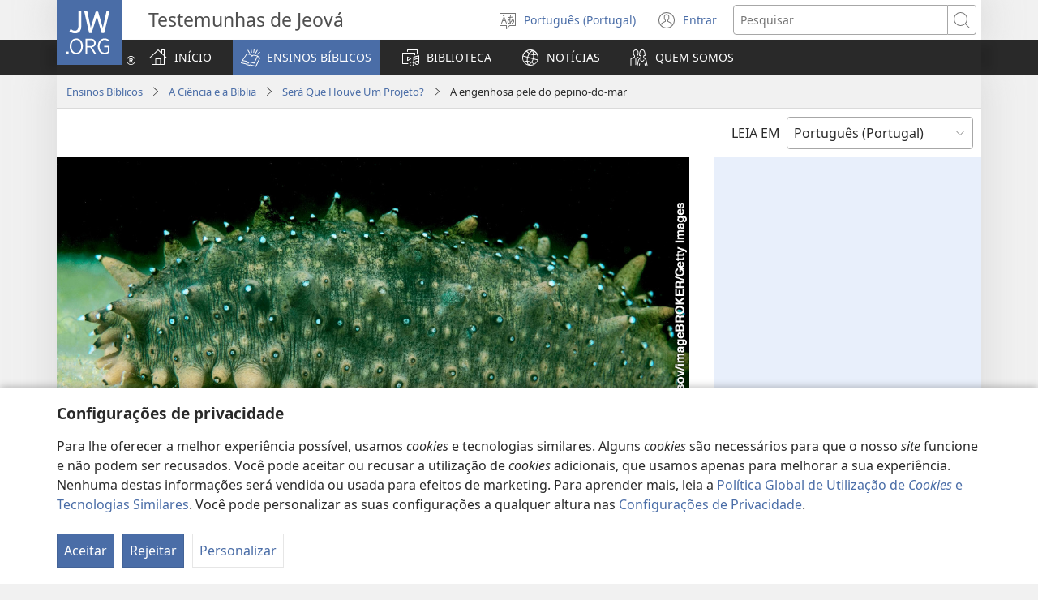

--- FILE ---
content_type: text/html; charset=utf-8
request_url: https://www.jw.org/pt-pt/ensinos-biblicos/ciencia/sera-que-houve-um-projeto/pele-engenhosa-pepino-do-mar/
body_size: 45434
content:
<!DOCTYPE html>

<html lang="pt-pt" dir="ltr" xml:lang="pt-pt" prefix="og: http://ogp.me/ns#">

   <head>
      <meta charset="utf-8" />
      <meta http-equiv="X-UA-Compatible" content="IE=edge,chrome=1" />
      <base href="https://www.jw.org/"><!--[if lte IE 6]></base><![endif]-->
      <title>A engenhosa pele do pepino-do-mar | Será Que Houve Um Projeto?</title>
      <meta http-equiv="Content-type" content="text/html; charset=utf-8" />
<meta name="description" content="A pele do pepino-do-mar pode ficar, em questão de alguns minutos ou mesmo segundos, tão mole como a cera ou tão dura como uma tábua de madeira. O que está por trás da sua flexibilidade?" />
<link rel="alternate" type="text/html" title="A engenhosa pele do pepino-do-mar" hreflang="pt-pt" href="https://www.jw.org/pt-pt/ensinos-biblicos/ciencia/sera-que-houve-um-projeto/pele-engenhosa-pepino-do-mar/" />
<link rel="alternate" type="text/html" title="The Sea Cucumber’s Smart Skin" hreflang="en" href="https://www.jw.org/en/bible-teachings/science/was-it-designed/sea-cucumber-smart-skin/" />
<link rel="alternate" type="text/html" title="La pelle “intelligente” del cetriolo di mare" hreflang="it" href="https://www.jw.org/it/cosa-dice-la-Bibbia/scienza/frutto-di-un-progetto/pelle-intelligente-cetriolo-di-mare/" />
<link rel="alternate" type="text/html" title="Деңиз бадыраңынын кереметтүү териси" hreflang="ky" href="https://www.jw.org/ky/%D1%8B%D0%B9%D1%8B%D0%BA-%D0%BA%D0%B8%D1%82%D0%B5%D0%BF%D1%82%D0%B5%D0%B3%D0%B8-%D0%BE%D0%BA%D1%83%D1%83%D0%BB%D0%B0%D1%80/%D0%B8%D0%BB%D0%B8%D0%BC/%D3%A9%D0%B7%D2%AF-%D0%B6%D0%B0%D1%80%D0%B0%D0%BB%D0%B3%D0%B0%D0%BD%D0%B1%D1%8B/%D0%B4%D0%B5%D2%A3%D0%B8%D0%B7-%D0%B1%D0%B0%D0%B4%D1%8B%D1%80%D0%B0%D2%A3%D1%8B%D0%BD%D1%8B%D0%BD-%D0%BA%D0%B5%D1%80%D0%B5%D0%BC%D0%B5%D1%82%D1%82%D2%AF%D2%AF-%D1%82%D0%B5%D1%80%D0%B8%D1%81%D0%B8/" />
<link rel="alternate" type="text/html" title="جلد خيار البحر" hreflang="ar" href="https://www.jw.org/ar/%D8%AA%D8%B9%D8%A7%D9%84%D9%8A%D9%85-%D8%A7%D9%84%D9%83%D8%AA%D8%A7%D8%A8-%D8%A7%D9%84%D9%85%D9%82%D8%AF%D8%B3/%D8%A7%D9%84%D8%B9%D9%84%D9%85/%D9%87%D9%84-%D9%85%D9%86-%D9%85%D8%B5%D9%85%D9%85/%D8%AC%D9%84%D8%AF-%D8%AE%D9%8A%D8%A7%D8%B1-%D8%A7%D9%84%D8%A8%D8%AD%D8%B1/" />
<link rel="alternate" type="text/html" title="L’enginyosa pell del cogombre de mar" hreflang="cat" href="https://www.jw.org/cat/que-diu-biblia/ciencia/es-fruit-del-disseny/enginyosa-pell-cogombre-mar/" />
<link rel="alternate" type="text/html" title="Kɔnkɔ́nbu Xumɛ Tɔn Sín Wǔtu Jiwǔ" hreflang="fon" href="https://www.jw.org/fon/nukpl%C9%94nm%C9%9B-biblu-t%C9%94n-l%C9%9B/nunyw%C9%9B-xwitixwiti/da-w%C9%9B-e-da-a/k%C9%94nk%C9%94nbu-xum%C9%9B-t%C9%94n-sin-wutu-jiwu/" />
<link rel="alternate" type="text/html" title="Die wandlungsfähige Haut der Seegurke" hreflang="de" href="https://www.jw.org/de/biblische-lehren/wissenschaft/wer-hat-erfunden/wandlungsfaehige-haut-der-seegurke/" />
<link rel="alternate" type="text/html" title="Незвичайна шкіра морського огірка" hreflang="uk" href="https://www.jw.org/uk/%D0%B1%D1%96%D0%B1%D0%BB%D1%96%D0%B9%D0%BD%D1%96-%D0%B2%D1%87%D0%B5%D0%BD%D0%BD%D1%8F/%D0%BD%D0%B0%D1%83%D0%BA%D0%B0/%D0%B7%D0%B0%D0%B4%D1%83%D0%BC-%D1%87%D0%B8-%D0%B2%D0%B8%D0%BF%D0%B0%D0%B4%D0%BE%D0%BA/%D0%BD%D0%B5%D0%B7%D0%B2%D0%B8%D1%87%D0%B0%D0%B9%D0%BD%D0%B0-%D1%88%D0%BA%D1%96%D1%80%D0%B0-%D0%BC%D0%BE%D1%80%D1%81%D1%8C%D0%BA%D0%BE%D0%B3%D0%BE-%D0%BE%D0%B3%D1%96%D1%80%D0%BA%D0%B0/" />
<link rel="alternate" type="text/html" title="Ang Talagsaong Panit sa Balat" hreflang="ceb" href="https://www.jw.org/ceb/gitudlo-sa-bibliya/siyensiya/gidisenyo-ba-kini/talagsaong-panit-sa-balat/" />
<link rel="alternate" type="text/html" title="የባሕር ኪያር አስገራሚ ቆዳ" hreflang="am" href="https://www.jw.org/am/%E1%8B%A8%E1%88%98%E1%8C%BD%E1%88%90%E1%8D%8D-%E1%89%85%E1%8B%B1%E1%88%B5-%E1%89%B5%E1%88%9D%E1%88%85%E1%88%AD%E1%89%B6%E1%89%BD/%E1%88%B3%E1%8B%AD%E1%8A%95%E1%88%B5/%E1%8A%95%E1%8B%B5%E1%8D%8D-%E1%8A%A0%E1%8B%8D%E1%8C%AA-%E1%8A%A0%E1%88%88%E1%8B%8D/%E1%8B%A8%E1%89%A3%E1%88%95%E1%88%AD-%E1%8A%AA%E1%8B%AB%E1%88%AD-%E1%8A%A0%E1%88%B5%E1%8C%88%E1%88%AB%E1%88%9A-%E1%89%86%E1%8B%B3/" />
<link rel="alternate" type="text/html" title="A incrível pele do pepino-do-mar" hreflang="pt" href="https://www.jw.org/pt/ensinos-biblicos/ciencia/teve-um-projeto/incrivel-pele-pepino-do-mar/" />
<link rel="alternate" type="text/html" title="Sjøpølsens smarte hud" hreflang="no" href="https://www.jw.org/no/hva-bibelen-laerer/vitenskap/star-det-en-designer-bak/sjopolse-smart-hud/" />
<link rel="alternate" type="text/html" title="Ngozi ya Mbilimbibahari " hreflang="sw" href="https://www.jw.org/sw/mafundisho-biblia/sayansi/je-ni-kazi-ya-ubuni/mbilimbibahari-ngozi/" />
<link rel="alternate" type="text/html" title="Vakatubuqoroqoro na Kuli ni Sucuwalu" hreflang="fj" href="https://www.jw.org/fj/ivakavuvuli-vakaivolatabu/veika-vakasaenisi/bula-vakaidewadewa-se-buli/vakatubuqoroqoro-na-kuli-ni-sucuwalu/" />
<link rel="alternate" type="text/html" title="Niezwykła skóra strzykwy" hreflang="pl" href="https://www.jw.org/pl/nauki-biblijne/nauka/czy-to-nie-zostalo-zaprojektowane/niezwykla-skora-strzykwy/" />
<link rel="alternate" type="text/html" title="La piel inteligente del pepino de mar" hreflang="es" href="https://www.jw.org/es/ense%C3%B1anzas-b%C3%ADblicas/ciencia/lo-diseno-alguien/pepino-mar-piel-inteligente/" />
<link rel="alternate" type="text/html" title="Bộ da thông minh của hải sâm" hreflang="vi" href="https://www.jw.org/vi/kinh-thanh-giup-ban/khoa-hoc/mot-su-thiet-ke/da-thong-minh-hai-sam/" />
<link rel="alternate" type="text/html" title="මුහුදු කූඩැල්ලාගේ අපූරු සම" hreflang="si" href="https://www.jw.org/si/%E0%B6%B6%E0%B6%BA%E0%B7%92%E0%B6%B6%E0%B6%BD%E0%B7%8A-%E0%B6%89%E0%B6%9C%E0%B7%90%E0%B6%B1%E0%B7%8A%E0%B7%80%E0%B7%93%E0%B6%B8%E0%B7%8A/%E0%B7%80%E0%B7%92%E0%B6%AF%E0%B7%8A%E2%80%8D%E0%B6%BA%E0%B7%8F%E0%B7%80/%E0%B6%B1%E0%B7%92%E0%B6%BB%E0%B7%8A%E0%B6%B8%E0%B7%8F%E0%B6%AB%E0%B6%BA%E0%B6%9A%E0%B7%8A%E0%B6%AF/%E0%B6%B8%E0%B7%94%E0%B7%84%E0%B7%94%E0%B6%AF%E0%B7%94-%E0%B6%9A%E0%B7%96%E0%B6%A9%E0%B7%90%E0%B6%BD%E0%B7%8A%E0%B6%BD%E0%B7%8F%E0%B6%9C%E0%B7%9A-%E0%B6%85%E0%B6%B4%E0%B7%96%E0%B6%BB%E0%B7%94-%E0%B7%83%E0%B6%B8/" />
<link rel="alternate" type="text/html" title="Merimakkaran iho" hreflang="fi" href="https://www.jw.org/fi/raamatun-opetukset/tiede/suunnittelun-tulos/merimakkaran-iho/" />
<link rel="alternate" type="text/html" title="پوست خارق‌العادهٔ خیار دریایی" hreflang="fa" href="https://www.jw.org/fa/%D8%AA%D8%B9%D8%A7%D9%84%DB%8C%D9%85-%DA%A9%D8%AA%D8%A7%D8%A8-%D9%85%D9%82%D8%AF%D8%B3/%D8%AF%D8%B1%D8%A8%D8%A7%D8%B1%D9%87-%D8%B9%D9%84%D9%85-%DA%A9%D8%AA%D8%A7%D8%A8-%D9%85%D9%82%D8%AF%D8%B3/%D8%AF%D8%B1%D8%A8%D8%A7%D8%B1%D9%87-%D8%B4%DA%AF%D9%81%D8%AA%DB%8C%D9%87%D8%A7%DB%8C-%D8%B7%D8%A8%DB%8C%D8%B9%D8%AA/%D9%BE%D9%88%D8%B3%D8%AA-%D8%AE%D8%A7%D8%B1%D9%82%D8%A7%D9%84%D8%B9%D8%A7%D8%AF%D9%87-%D8%AE%DB%8C%D8%A7%D8%B1-%D8%AF%D8%B1%DB%8C%D8%A7%DB%8C%DB%8C/" />
<link rel="alternate" type="text/html" title="Ang Kahanga-hangang Balat ng Sea Cucumber" hreflang="tl" href="https://www.jw.org/tl/turo-ng-bibliya/siyensiya/may-nagdisenyo-ba-nito/kahanga-hangang-balat-sea-cucumber/" />
<link rel="alternate" type="text/html" title="Rancangan Kulit Teripang yang Hebat" hreflang="id" href="https://www.jw.org/id/ajaran-alkitab/sains/apakah-ini-dirancang/rancangan-kulit-teripang-yang-hebat/" />
<link rel="alternate" type="text/html" title="De slimme huid van de zeekomkommer" hreflang="nl" href="https://www.jw.org/nl/wat-de-bijbel-leert/wetenschap/is-het-ontworpen/zeekomkommer-slimme-huid/" />
<link rel="alternate" type="text/html" title="Výnimočné vlastnosti kože morskej uhorky" hreflang="sk" href="https://www.jw.org/sk/ucenie-biblie/veda/vysledok-projektu/koza-morskej-uhorky/" />
<link rel="alternate" type="text/html" title="Ti Nakaskasdaaw a Kudil ti Sea Cucumber" hreflang="ilo" href="https://www.jw.org/ilo/pannursuro-ti-biblia/siensia/nadisenio-kadi/nakaskasdaaw-kudil-ti-sea-cucumber/" />
<link rel="alternate" type="text/html" title="Søpølsens smarte hud" hreflang="da" href="https://www.jw.org/da/bibelens-l%C3%A6re/videnskab/st%C3%A5r-der-en-designer-bag/s%C3%B8p%C3%B8lsens-smarte-hud/" />
<link rel="alternate" type="text/html" title="Паметна кожа морског краставца" hreflang="sr-cyrl" href="https://www.jw.org/sr-cyrl/%D0%B1%D0%B8%D0%B1%D0%BB%D0%B8%D1%98%D1%81%D0%BA%D0%B0-%D1%83%D1%87%D0%B5%D1%9A%D0%B0/%D0%BD%D0%B0%D1%83%D0%BA%D0%B0/%D0%B4%D0%B0-%D0%BB%D0%B8-%D1%98%D0%B5-%D1%82%D0%BE-%D0%BD%D0%B5%D0%BA%D0%BE-%D0%BE%D1%81%D0%BC%D0%B8%D1%81%D0%BB%D0%B8%D0%BE/%D0%BF%D0%B0%D0%BC%D0%B5%D1%82%D0%BD%D0%B0-%D0%BA%D0%BE%D0%B6%D0%B0-%D0%BC%D0%BE%D1%80%D1%81%D0%BA%D0%BE%D0%B3-%D0%BA%D1%80%D0%B0%D1%81%D1%82%D0%B0%D0%B2%D1%86%D0%B0/" />
<link rel="alternate" type="text/html" title="Pametna koža morskog krastavca" hreflang="sr-latn" href="https://www.jw.org/sr-latn/biblijska-u%C4%8Denja/nauka/da-li-je-to-neko-osmislio/pametna-ko%C5%BEa-morskog-krastavca/" />
<link rel="alternate" type="text/html" title="Pielea flexibilă a castravetelui-de-mare" hreflang="ro" href="https://www.jw.org/ro/invataturi-biblice/stiinta/opera-unui-proiectant/pielea-flexibila-a-castravetelui-de-mare/" />
<link rel="alternate" type="text/html" title="L’ingénieuse peau du concombre de mer" hreflang="fr" href="https://www.jw.org/fr/la-bible-et-vous/science/hasard-ou-conception/ingenieuse-peau-concombre-de-mer/" />
<link rel="alternate" type="text/html" title="עורו החכם של מלפפון הים" hreflang="he" href="https://www.jw.org/he/%D7%94%D7%93%D7%A8%D7%9B%D7%94-%D7%9E%D7%9F-%D7%94%D7%9E%D7%A7%D7%A8%D7%90/%D7%9E%D7%93%D7%A2/%D7%AA%D7%9B%D7%A0%D7%95%D7%9F-%D7%AA%D7%91%D7%95%D7%A0%D7%99-%D7%94%D7%95%D7%9B%D7%97%D7%94/%D7%A2%D7%95%D7%A8-%D7%97%D7%9B%D7%9D-%D7%9E%D7%9C%D7%A4%D7%A4%D7%95%D7%9F-%D7%94%D7%99%D7%9D/" />
<link rel="alternate" type="text/html" title="高性能なナマコの皮膚" hreflang="ja" href="https://www.jw.org/ja/%E8%81%96%E6%9B%B8%E3%81%AE%E6%95%99%E3%81%88/%E7%A7%91%E5%AD%A6/%E3%81%A0%E3%82%8C%E3%81%8B%E3%81%8C%E8%A8%AD%E8%A8%88/%E3%83%8A%E3%83%9E%E3%82%B3-%E9%AB%98%E6%80%A7%E8%83%BD-%E7%9A%AE%E8%86%9A/" />
<link rel="alternate" type="text/html" title="ზღვის კიტრის უჩვეულო კანი" hreflang="ka" href="https://www.jw.org/ka/%E1%83%91%E1%83%98%E1%83%91%E1%83%9A%E1%83%98%E1%83%A3%E1%83%A0%E1%83%98-%E1%83%A1%E1%83%90%E1%83%99%E1%83%98%E1%83%97%E1%83%AE%E1%83%94%E1%83%91%E1%83%98/%E1%83%9B%E1%83%94%E1%83%AA%E1%83%9C%E1%83%98%E1%83%94%E1%83%A0%E1%83%94%E1%83%91%E1%83%90/%E1%83%95%E1%83%98%E1%83%9C-%E1%83%A8%E1%83%94%E1%83%A5%E1%83%9B%E1%83%9C%E1%83%90/%E1%83%96%E1%83%A6%E1%83%95%E1%83%98%E1%83%A1-%E1%83%99%E1%83%98%E1%83%A2%E1%83%A0%E1%83%98%E1%83%A1-%E1%83%A3%E1%83%A9%E1%83%95%E1%83%94%E1%83%A3%E1%83%9A%E1%83%9D-%E1%83%99%E1%83%90%E1%83%9C%E1%83%98/" />
<link rel="alternate" type="text/html" title="Ծովագլանի «խելացի» մաշկը" hreflang="hy" href="https://www.jw.org/hy/%D5%A1%D5%BD%D5%BF%D5%BE%D5%A1%D5%AE%D5%A1%D5%B7%D5%B6%D5%B9%D5%B5%D5%A1%D5%B6-%D5%B8%D6%82%D5%BD%D5%B4%D5%B8%D6%82%D5%B6%D6%84%D5%B6%D5%A5%D6%80/%D5%A3%D5%AB%D5%BF%D5%B8%D6%82%D5%A9%D5%B5%D5%B8%D6%82%D5%B6/%D5%A1%D6%80%D5%A4%D5%B5%D5%B8%D6%84-%D5%BA%D5%A1%D5%BF%D5%A1%D5%B0%D5%A1%D5%AF%D5%A1%D5%B6%D5%B8%D6%82%D5%A9%D5%B5%D5%B8%D6%82%D5%B6-%D5%A7/%D5%AE%D5%B8%D5%BE%D5%A1%D5%A3%D5%AC%D5%A1%D5%B6%D5%AB-%D5%AD%D5%A5%D5%AC%D5%A1%D6%81%D5%AB-%D5%B4%D5%A1%D5%B7%D5%AF%D5%A8/" />
<link rel="alternate" type="text/html" title="Pametna koža morske kumare" hreflang="sl" href="https://www.jw.org/sl/svetopisemski-nauki/znanost/plod-ustvaritve/morska-kumara-pametna-koza/" />
<link rel="alternate" type="text/html" title="Sjögurkans smarta hud" hreflang="sv" href="https://www.jw.org/sv/vad-bibeln-l%C3%A4r/vetenskap/finns-det-en-konstrukt%C3%B6r/sj%C3%B6gurkans-smarta-hud/" />
<link rel="alternate" type="text/html" title="La pell intel·ligent del cogombre de mar" hreflang="ca-x-vlc" href="https://www.jw.org/ca-x-vlc/biblia-ensenyances/ciencia/va-ser-dissenyat/pell-inteligent-cogombre-mar/" />
<link rel="alternate" type="text/html" title="Lëkura inteligjente e kastravecit të detit" hreflang="sq" href="https://www.jw.org/sq/mesime-nga-bibla/shkenca/a-%C3%ABsht%C3%AB-projektuar/l%C3%ABkura-inteligjente-kastravecit-t%C3%AB-detit/" />
<link rel="alternate" type="text/html" title="ผิวหนังอัจฉริยะของปลิงทะเล" hreflang="th" href="https://www.jw.org/th/%E0%B8%84%E0%B8%B3%E0%B8%AA%E0%B8%AD%E0%B8%99%E0%B8%82%E0%B8%AD%E0%B8%87%E0%B8%84%E0%B8%B1%E0%B8%A1%E0%B8%A0%E0%B8%B5%E0%B8%A3%E0%B9%8C%E0%B9%84%E0%B8%9A%E0%B9%80%E0%B8%9A%E0%B8%B4%E0%B8%A5/%E0%B8%A7%E0%B8%B4%E0%B8%97%E0%B8%A2%E0%B8%B2%E0%B8%A8%E0%B8%B2%E0%B8%AA%E0%B8%95%E0%B8%A3%E0%B9%8C/%E0%B8%A1%E0%B8%B5%E0%B8%9C%E0%B8%B9%E0%B9%89%E0%B8%AD%E0%B8%AD%E0%B8%81%E0%B9%81%E0%B8%9A%E0%B8%9A/%E0%B8%9C%E0%B8%B4%E0%B8%A7%E0%B8%AB%E0%B8%99%E0%B8%B1%E0%B8%87%E0%B8%AD%E0%B8%B1%E0%B8%88%E0%B8%89%E0%B8%A3%E0%B8%B4%E0%B8%A2%E0%B8%B0%E0%B8%82%E0%B8%AD%E0%B8%87%E0%B8%9B%E0%B8%A5%E0%B8%B4%E0%B8%87%E0%B8%97%E0%B8%B0%E0%B9%80%E0%B8%A5/" />
<link rel="alternate" type="text/html" title="ዙኪኒ ባሕሪ ዘለዎ ዜስተንክር ቈርበት" hreflang="ti" href="https://www.jw.org/ti/%E1%89%B5%E1%88%9D%E1%88%85%E1%88%AD%E1%89%B5%E1%89%B3%E1%89%B5-%E1%88%98%E1%8C%BD%E1%88%93%E1%8D%8D-%E1%89%85%E1%8B%B1%E1%88%B5/%E1%88%B5%E1%8A%90-%E1%8D%8D%E1%88%8D%E1%8C%A0%E1%89%B5/%E1%89%B0%E1%8A%90%E1%8B%B2%E1%8D%89-%E1%8B%B5%E1%8B%A9/%E1%8B%99%E1%8A%AA%E1%8A%92-%E1%89%A3%E1%88%95%E1%88%AA-%E1%8B%98%E1%88%88%E1%8B%8E-%E1%8B%9C%E1%88%B5%E1%89%B0%E1%8A%95%E1%8A%AD%E1%88%AD-%E1%89%88%E1%88%AD%E1%89%A0%E1%89%B5/" />
<link rel="alternate" type="text/html" title="A tengeri uborka különleges bőre" hreflang="hu" href="https://www.jw.org/hu/bibliai-tanitasok/tudomany-biblia/tervezes-eredmenye/tengeri-uborka-kulonleges-bore/" />
<link rel="alternate" type="text/html" title="Chytrá kůže sumýšů" hreflang="cs" href="https://www.jw.org/cs/co-rika-bible/veda/vymyslel-to-nekdo/sumys-chytra-kuze/" />
<link rel="alternate" type="text/html" title="적응력이 뛰어난 해삼의 피부" hreflang="ko" href="https://www.jw.org/ko/%EC%84%B1%EA%B2%BD-%EA%B0%80%EB%A5%B4%EC%B9%A8/%EA%B3%BC%ED%95%99/%EC%A7%84%ED%99%94%EC%9D%98-%EC%82%B0%EB%AC%BC%EC%9D%B8%EA%B0%80/%EC%A0%81%EC%9D%91%EB%A0%A5%EC%9D%B4-%EB%9B%B0%EC%96%B4%EB%82%9C-%ED%95%B4%EC%82%BC%EC%9D%98-%ED%94%BC%EB%B6%80/" />
<link rel="alternate" type="text/html" title="Meripura nutikas nahk" hreflang="et" href="https://www.jw.org/et/piibli-%C3%B5petused/teadus/kas-see-on-kavandatud/meripura-nutikas-nahk/" />
<link rel="alternate" type="text/html" title="Pametna koža morskog krastavca" hreflang="hr" href="https://www.jw.org/hr/biblijska-ucenja/znanost/djelo-prirode-ili-inteligentnog-tvorca/morski-krastavac-pametna-koza/" />
<link rel="alternate" type="text/html" title="Die intelligente vel van die seekomkommer" hreflang="af" href="https://www.jw.org/af/bybelleringe/wetenskap/is-dit-ontwerp/seekomkommer-intelligente-vel/" />
<link rel="alternate" type="text/html" title="Ny Hoditry ny Zanga" hreflang="mg" href="https://www.jw.org/mg/fampianaran-ny-baiboly/siansa/nisy-namorona-ve/hoditry-ny-zanga/" />
<link rel="alternate" type="text/html" title="Dəniz xiyarının dərisinin heyrətamiz quruluşu" hreflang="az" href="https://www.jw.org/az/muqeddes-kitab-telimleri/elm/tekamul-yoxsa-yaradilish/deniz-xiyarinin-derisinin-heyretamiz-qurulusu/" />
<link rel="alternate" type="text/html" title="Prisitaikanti jūros agurko oda" hreflang="lt" href="https://www.jw.org/lt/biblijos-mokymai/mokslas/is-kur-visa-tai/prisitaikanti-juros-agurko-oda/" />
<link rel="alternate" type="text/html" title="Denizhıyarının Akıllı Derisi" hreflang="tr" href="https://www.jw.org/tr/kutsal-kitabin-ogrettikleri/bilim/tasarim-urunu-mu/denizhiyarinin-akilli-derisi/" />
<link rel="alternate" type="text/html" title="Isikhumba Se-Sea Cucumber" hreflang="nd" href="https://www.jw.org/nd/okufundiswa-libhayibhili/isayensi/kwazenzakalela-yini/isikhumba-se-sea-cucumber/" />
<link rel="alternate" type="text/html" title="ਸਮੁੰਦਰੀ ਕੀਊਕੰਬਰ ਦੀ ਅਨੋਖੀ ਖੱਲ" hreflang="pa" href="https://www.jw.org/pa/%E0%A8%AC%E0%A8%BE%E0%A8%88%E0%A8%AC%E0%A8%B2-%E0%A8%A6%E0%A9%80%E0%A8%86%E0%A8%82-%E0%A8%B8%E0%A8%BF%E0%A9%B1%E0%A8%96%E0%A8%BF%E0%A8%86%E0%A8%B5%E0%A8%BE%E0%A8%82/%E0%A8%B5%E0%A8%BF%E0%A8%97%E0%A8%BF%E0%A8%86%E0%A8%A8/%E0%A8%95%E0%A8%BF%E0%A8%B8-%E0%A8%A6%E0%A8%BE-%E0%A8%95%E0%A8%AE%E0%A8%BE%E0%A8%B2/%E0%A8%B8%E0%A8%AE%E0%A9%81%E0%A9%B0%E0%A8%A6%E0%A8%B0%E0%A9%80-%E0%A8%95%E0%A9%80%E0%A8%8A%E0%A8%95%E0%A9%B0%E0%A8%AC%E0%A8%B0-%E0%A8%85%E0%A8%A8%E0%A9%8B%E0%A8%96%E0%A9%80-%E0%A8%96%E0%A9%B1%E0%A8%B2/" />
<link rel="alternate" type="text/html" title="Fason estrawòdinè po bèt yo rele konkonm lanmè a ye" hreflang="ht" href="https://www.jw.org/ht/sa-bib-la-anseye/lasyans/kote-mevey-sa-a-soti/konkonm-lanme-po-fleksib-estrawodine/" />
<link rel="alternate" type="text/html" title="Àwọ̀ Ẹja Sea Cucumber" hreflang="yo" href="https://www.jw.org/yo/eko-bibeli/imo-sayensi/ta-lo-sise-ara-yii/awo-eja-sea-cucumber/" />
<link rel="alternate" type="text/html" title="Το Έξυπνο Δέρμα του Αγγουριού της Θάλασσας" hreflang="el" href="https://www.jw.org/el/%CE%B2%CE%B9%CE%B2%CE%BB%CE%B9%CE%BA%CE%AD%CF%82-%CE%B4%CE%B9%CE%B4%CE%B1%CF%83%CE%BA%CE%B1%CE%BB%CE%AF%CE%B5%CF%82/%CE%B5%CF%80%CE%B9%CF%83%CF%84%CE%AE%CE%BC%CE%B7/%CF%80%CF%81%CE%BF%CF%8A%CF%8C%CE%BD-%CF%83%CF%87%CE%B5%CE%B4%CE%B9%CE%B1%CF%83%CE%BC%CE%BF%CF%8D/%CE%AD%CE%BE%CF%85%CF%80%CE%BD%CE%BF-%CE%B4%CE%AD%CF%81%CE%BC%CE%B1-%CE%B1%CE%B3%CE%B3%CE%BF%CF%85%CF%81%CE%B9%CE%BF%CF%8D-%CF%84%CE%B7%CF%82-%CE%B8%CE%AC%CE%BB%CE%B1%CF%83%CF%83%CE%B1%CF%82/" />
<link rel="alternate" type="text/html" title="കടൽവെ​ള​ള​രി​യു​ടെ അത്ഭുത​ചർമം" hreflang="ml" href="https://www.jw.org/ml/%E0%B4%AC%E0%B5%88%E0%B4%AC%E0%B4%BF%E0%B5%BE-%E0%B4%AA%E0%B4%A0%E0%B4%BF%E0%B4%AA%E0%B5%8D%E0%B4%AA%E0%B4%BF%E0%B4%95%E0%B5%8D%E0%B4%95%E0%B4%B2%E0%B5%81%E0%B4%95%E0%B5%BE/%E0%B4%B6%E0%B4%BE%E0%B4%B8%E0%B5%8D%E2%80%8C%E0%B4%A4%E0%B5%8D%E0%B4%B0%E0%B4%82/%E0%B4%86%E0%B4%B0%E0%B5%81%E0%B4%9F%E0%B5%86-%E0%B4%95%E0%B4%B0%E0%B4%B5%E0%B4%BF%E0%B4%B0%E0%B5%81%E0%B4%A4%E0%B5%8D%E2%80%8C/%E0%B4%95%E0%B4%9F%E0%B5%BD-%E0%B4%B5%E0%B5%86%E0%B4%B3%E0%B4%B3%E0%B4%B0%E0%B4%BF%E0%B4%AF%E0%B5%81%E0%B4%9F%E0%B5%86-%E0%B4%85%E0%B4%A4%E0%B5%8D%E0%B4%AD%E0%B5%81%E0%B4%A4%E0%B4%9A%E0%B5%BC%E0%B4%AE%E0%B4%82/" />
<link rel="alternate" type="text/html" title="海参“刚柔并济”的皮肤" hreflang="cmn-hans" href="https://www.jw.org/cmn-hans/%E5%9C%A3%E7%BB%8F%E4%B8%8E%E7%94%9F%E6%B4%BB/%E7%A7%91%E5%AD%A6/%E6%9C%89%E8%AE%BE%E8%AE%A1%E8%80%85%E5%90%97/%E6%B5%B7%E5%8F%82%E7%9A%84%E7%9A%AE%E8%82%A4/" />
<link rel="alternate" type="text/html" title="海參「剛柔並濟」的皮膚" hreflang="cmn-hant" href="https://www.jw.org/cmn-hant/%E8%81%96%E7%B6%93%E8%88%87%E7%94%9F%E6%B4%BB/%E7%A7%91%E5%AD%B8/%E6%9C%89%E8%A8%AD%E8%A8%88%E8%80%85%E5%97%8E/%E6%B5%B7%E5%8F%83%E7%9A%84%E7%9A%AE%E8%86%9A/" />
<link rel="alternate" type="text/html" title="海參「剛柔並濟」的皮膚" hreflang="yue-hant" href="https://www.jw.org/yue-hant/%E8%81%96%E7%B6%93%E8%88%87%E7%94%9F%E6%B4%BB/%E7%A7%91%E5%AD%B8/%E6%9C%89%E8%A8%AD%E8%A8%88%E8%80%85%E5%97%8E/%E6%B5%B7%E5%8F%83%E7%9A%84%E7%9A%AE%E8%86%9A/" />
<link rel="alternate" type="text/html" title="海参“刚柔并济”的皮肤" hreflang="yue-hans" href="https://www.jw.org/yue-hans/%E5%9C%A3%E7%BB%8F%E4%B8%8E%E7%94%9F%E6%B4%BB/%E7%A7%91%E5%AD%A6/%E6%9C%89%E8%AE%BE%E8%AE%A1%E8%80%85%E5%90%97/%E6%B5%B7%E5%8F%82%E7%9A%84%E7%9A%AE%E8%82%A4/" />
<link rel="alternate" type="text/html" title="Lukanda Lwamunyama Wamumaanzi Uutegwa Sea Cucumber" hreflang="toi" href="https://www.jw.org/toi/njiisyo-zyamu-bbaibbele/sayaansi/sena-cakalengwa-buya/munyama-uutegwa-sea-cucumber-lukanda/" />
<link rel="alternate" type="text/html" title="Умната кожа на морската краставица" hreflang="bg" href="https://www.jw.org/bg/%D0%B1%D0%B8%D0%B1%D0%BB%D0%B5%D0%B9%D1%81%D0%BA%D0%B8-%D1%83%D1%87%D0%B5%D0%BD%D0%B8%D1%8F/%D0%BD%D0%B0%D1%83%D0%BA%D0%B0/%D1%81%D0%BB%D1%83%D1%87%D0%B0%D0%B9%D0%BD%D0%BE%D1%81%D1%82-%D0%B8%D0%BB%D0%B8-%D0%B7%D0%B0%D0%BC%D0%B8%D1%81%D1%8A%D0%BB/%D1%83%D0%BC%D0%BD%D0%B0%D1%82%D0%B0-%D0%BA%D0%BE%D0%B6%D0%B0-%D0%BD%D0%B0-%D0%BC%D0%BE%D1%80%D1%81%D0%BA%D0%B0%D1%82%D0%B0-%D0%BA%D1%80%D0%B0%D1%81%D1%82%D0%B0%D0%B2%D0%B8%D1%86%D0%B0/" />
<link rel="alternate" type="text/html" title="Диңгез кыярының «акыллы» тиресе" hreflang="tt" href="https://www.jw.org/tt/%D0%B8%D0%B7%D0%B3%D0%B5-%D1%8F%D0%B7%D0%BC%D0%B0%D0%BB%D0%B0%D1%80-%D1%82%D3%99%D0%B3%D1%8A%D0%BB%D0%B8%D0%BC%D0%B0%D1%82%D0%BB%D0%B0%D1%80%D1%8B/%D1%84%D3%99%D0%BD/%D0%B8%D2%97%D0%B0%D0%B4%D0%B8-%D1%8D%D1%88%D0%BB%D3%99%D1%80/%D0%B4%D0%B8%D2%A3%D0%B3%D0%B5%D0%B7-%D0%BA%D1%8B%D1%8F%D1%80%D1%8B%D0%BD%D1%8B%D2%A3-%D0%B0%D0%BA%D1%8B%D0%BB%D0%BB%D1%8B-%D1%82%D0%B8%D1%80%D0%B5%D1%81%D0%B5/" />
<link rel="alternate" type="text/html" title="Ang Dalayawon nga Panit sang Balat" hreflang="hil" href="https://www.jw.org/hil/panudlo-sang-biblia/science/gindesinyo-bala-ini/dalayawon-panit-sang-balat/" />
<link rel="alternate" type="text/html" title="Tsela e Hlollang eo Letlalo la Sea Cucumber le Entsweng ka Yona" hreflang="st-za" href="https://www.jw.org/st-za/dithuto-tsa-bibele/saense/na-e-entswe/tsela-e-hlollang-eo-letlalo-la-sea-cucumber-le-entsweng-ka-yona/" />
<link rel="alternate" type="text/html" title="Kulit Gamat yang Pintar" hreflang="ms" href="https://www.jw.org/ms/ajaran-bible/sains/siapakah-perekanya/kulit-gamat-pintar/" />
<link rel="alternate" type="text/html" title="Ganda reSea-Cucumber" hreflang="sn" href="https://www.jw.org/sn/zvinodzidziswa-nebhaibheri/sainzi/zvakangoitika-zvega-here/ganda-sea-cucumber/" />
<link rel="alternate" type="text/html" title="Денгиз бодрингининг «ақлли» териси" hreflang="uz-cyrl" href="https://www.jw.org/uz-cyrl/%D0%BC%D1%83%D2%9B%D0%B0%D0%B4%D0%B4%D0%B0%D1%81-%D0%BA%D0%B8%D1%82%D0%BE%D0%B1-%D1%82%D0%B0%D1%8A%D0%BB%D0%B8%D0%BC%D0%BE%D1%82%D0%BB%D0%B0%D1%80%D0%B8/%D0%B8%D0%BB%D0%BC-%D1%84%D0%B0%D0%BD/%D1%82%D0%B0%D1%81%D0%BE%D0%B4%D0%B8%D1%84%D0%BC%D0%B8-%D1%91%D0%BA%D0%B8-%D0%B8%D0%B6%D0%BE%D0%B4-%D0%BC%D0%B0%D2%B3%D1%81%D1%83%D0%BB%D0%B8%D0%BC%D0%B8/%D0%B4%D0%B5%D0%BD%D0%B3%D0%B8%D0%B7-%D0%B1%D0%BE%D0%B4%D1%80%D0%B8%D0%BD%D0%B3%D0%B8%D0%BD%D0%B8%D0%BD%D0%B3-%D0%B0%D2%9B%D0%BB%D0%BB%D0%B8-%D1%82%D0%B5%D1%80%D0%B8%D1%81%D0%B8/" />
<link rel="alternate" type="text/html" title="सि क्युकम्बरको अचम्मलाग्दो छाला" hreflang="ne" href="https://www.jw.org/ne/%E0%A4%AC%E0%A4%BE%E0%A4%87%E0%A4%AC%E0%A4%B2%E0%A4%95%E0%A5%8B-%E0%A4%B6%E0%A4%BF%E0%A4%95%E0%A5%8D%E0%A4%B7%E0%A4%BE/%E0%A4%B5%E0%A4%BF%E0%A4%9C%E0%A5%8D%E0%A4%9E%E0%A4%BE%E0%A4%A8/%E0%A4%B8%E0%A5%83%E0%A4%B7%E0%A5%8D%E0%A4%9F%E0%A4%BF-%E0%A4%AF%E0%A4%BE-%E0%A4%B8%E0%A4%82%E0%A4%AF%E0%A5%8B%E0%A4%97/%E0%A4%B8%E0%A4%BF-%E0%A4%95%E0%A5%8D%E0%A4%AF%E0%A5%81%E0%A4%95%E0%A4%AE%E0%A5%8D%E0%A4%AC%E0%A4%B0-%E0%A4%85%E0%A4%9A%E0%A4%AE%E0%A5%8D%E0%A4%AE%E0%A4%B2%E0%A4%BE%E0%A4%97%E0%A5%8D%E0%A4%A6%E0%A5%8B-%E0%A4%9B%E0%A4%BE%E0%A4%B2%E0%A4%BE/" />
<link rel="alternate" type="text/html" title="Khungu la Kanyama Kooneka Ngati Chipwete" hreflang="ny" href="https://www.jw.org/ny/zimene-baibulo-limaphunzitsa/sayansi/kodi-zinangochitika-zokha/khungu-la-kanyama-kooneka-ngati-chipwete/" />
<link rel="alternate" type="text/html" title="ပင်လယ်မျှော့ရဲ့ တစ်မူထူးတဲ့ အရေခွံ" hreflang="my" href="https://www.jw.org/my/%E1%80%9E%E1%80%99%E1%80%B9%E1%80%99%E1%80%AC%E1%80%80%E1%80%BB%E1%80%99%E1%80%BA%E1%80%B8%E1%80%85%E1%80%AC-%E1%80%9E%E1%80%BD%E1%80%94%E1%80%BA%E1%80%9E%E1%80%84%E1%80%BA%E1%80%81%E1%80%BB%E1%80%80%E1%80%BA%E1%80%99%E1%80%BB%E1%80%AC%E1%80%B8/%E1%80%9E%E1%80%AD%E1%80%95%E1%80%B9%E1%80%95%E1%80%B6%E1%80%95%E1%80%8A%E1%80%AC/%E1%80%A1%E1%80%9C%E1%80%AD%E1%80%AF%E1%80%9C%E1%80%AD%E1%80%AF-%E1%80%96%E1%80%BC%E1%80%85%E1%80%BA-%E1%80%9C%E1%80%AC-%E1%80%94%E1%80%AD%E1%80%AF%E1%80%84%E1%80%BA-%E1%80%95%E1%80%AB%E1%80%B7-%E1%80%99%E1%80%9C%E1%80%AC%E1%80%B8/%E1%80%95%E1%80%84%E1%80%BA%E1%80%9C%E1%80%9A%E1%80%BA%E1%80%99%E1%80%BB%E1%80%BE%E1%80%B1%E1%80%AC%E1%80%B7-%E1%80%9B%E1%80%B2%E1%80%B7-%E1%80%90%E1%80%85%E1%80%BA%E1%80%99%E1%80%B0%E1%80%91%E1%80%B0%E1%80%B8%E1%80%90%E1%80%B2%E1%80%B7-%E1%80%A1%E1%80%9B%E1%80%B1%E1%80%81%E1%80%BD%E1%80%B6/" />
<link rel="alternate" type="text/html" title="Inkanda ya ca mweo beta ukuti Sea Cucumber iyaluka-aluka" hreflang="bem" href="https://www.jw.org/bem/amasambilisho-ya-mu-baibo/sayansi/ifilanga-ukuti-kwaliba-kabumba/inkanda-ya-ca-mweo-beta-ukuti-sea-cucumber-iyalukaaluka/" />
<link rel="alternate" type="text/html" title="سمندری ککڑی کی جِلد کی بدلتی حالتیں" hreflang="ur" href="https://www.jw.org/ur/%D9%BE%D8%A7%DA%A9-%DA%A9%D9%84%D8%A7%D9%85-%D8%AA%D8%B9%D9%84%DB%8C%D9%85%D8%A7%D8%AA/science/%DA%A9%DB%8C%D8%A7-%DB%8C%DB%81-%D8%AE%D8%A7%D9%84%D9%82-%DA%A9%DB%8C-%DA%A9%D8%A7%D8%B1%DB%8C%DA%AF%D8%B1%DB%8C-%DB%81%DB%92/%D8%B3%D9%85%D9%86%D8%AF%D8%B1%DB%8C-%DA%A9%DA%A9%DA%91%DB%8C-%D8%AC%D9%90%D9%84%D8%AF-%D8%A8%D8%AF%D9%84%D8%AA%DB%8C-%D8%AD%D8%A7%D9%84%D8%AA%DB%8C%DA%BA/" />
<link rel="alternate" type="text/html" title="Ikpaidem Sea Cucumber" hreflang="efi" href="https://www.jw.org/efi/se-bible-ekpepde/ntaifiok/ndi-ekebobot/ikpaidem-sea-cucumber/" />
<link rel="alternate" type="text/html" title="Далайн өргөст хэмхийн гайхалтай арьс" hreflang="mn" href="https://www.jw.org/mn/%D0%B1%D0%B8%D0%B1%D0%BB%D0%B8%D0%B9%D0%BD-%D1%81%D1%83%D1%80%D0%B3%D0%B0%D0%B0%D0%BB/%D1%88%D0%B8%D0%BD%D0%B6%D0%BB%D1%8D%D1%85-%D1%83%D1%85%D0%B0%D0%B0%D0%BD/%D1%81%D0%B0%D0%BD%D0%B0%D0%BC%D1%81%D0%B0%D1%80%D0%B3%D2%AF%D0%B9-%D0%B1%D0%B8%D0%B9-%D0%B1%D0%BE%D0%BB%D1%81%D0%BE%D0%BD-%D1%83%D1%83/%D0%B4%D0%B0%D0%BB%D0%B0%D0%B9%D0%BD-%D3%A9%D1%80%D0%B3%D3%A9%D1%81%D1%82-%D1%85%D1%8D%D0%BC%D1%85%D0%B8%D0%B9%D0%BD-%D0%B0%D1%80%D1%8C%D1%81/" />
<link rel="alternate" type="text/html" title="Say Makapabilib ya Laman na Sea Cucumber" hreflang="pag" href="https://www.jw.org/pag/bangat-na-biblia/science/wala-kasi-nandesinyo/makapabilib-laman-sea-cucumber/" />
<link rel="alternate" type="text/html" title="Lukoba lwa Kutendelwa lwa Kīshi kya mu Mema Kitwa bu Concombre" hreflang="lu" href="https://www.jw.org/lu/bible-ne-abe/sianse/Le-kudi-wikilongele/lukoba-lwa-kutendelwa-lwa-k%C4%ABshi-kya-mu-mema-kitwa-bu-concombre/" />
<link rel="alternate" type="text/html" title="«Умная» кожа морского огурца" hreflang="ru" href="https://www.jw.org/ru/%D0%B1%D0%B8%D0%B1%D0%BB%D0%B5%D0%B9%D1%81%D0%BA%D0%B8%D0%B5-%D1%83%D1%87%D0%B5%D0%BD%D0%B8%D1%8F/%D0%BD%D0%B0%D1%83%D0%BA%D0%B0/%D1%81%D0%BB%D1%83%D1%87%D0%B0%D0%B9%D0%BD%D0%BE%D1%81%D1%82%D1%8C-%D0%B8%D0%BB%D0%B8-%D0%B7%D0%B0%D0%BC%D1%8B%D1%81%D0%B5%D0%BB/%D1%83%D0%BC%D0%BD%D0%B0%D1%8F-%D0%BA%D0%BE%D0%B6%D0%B0-%D0%BC%D0%BE%D1%80%D1%81%D0%BA%D0%BE%D0%B3%D0%BE-%D0%BE%D0%B3%D1%83%D1%80%D1%86%D0%B0/" />
<link rel="alternate" type="text/html" title="Piend Le Miluongo ni Sea Cucumber" hreflang="luo" href="https://www.jw.org/luo/puonj-mag-muma/sayans/nosieko-koso-nochueye/piend-sea-cucumber/" />
<link rel="alternate" type="text/html" title="Puhala ne Aoga e Kili he Loli" hreflang="niu" href="https://www.jw.org/niu/tau-fakaakoaga-tohi-tapu/saiene/kua-talaga-kia/loli-aoga-kili/" />
<link rel="alternate" type="text/html" title="Croen Clyfar Ciwcymbyr y Môr" hreflang="cy" href="https://www.jw.org/cy/dysgeidiaethau-y-beibl/gwyddoniaeth/wedi-ei-ddylunio/croen-clyfar-ciwcymbyr-y-mor/" />
<link rel="alternate" type="text/html" title="Kĩkonde kya Kũsengyʼa kya Sea Cucumber" hreflang="kam" href="https://www.jw.org/kam/momanyisyo-ma-mbivilia/saenzi/ve-ula-woombie/kikonde-kya-kusengya-kya-sea-cucumber/" />
<link rel="alternate" type="text/html" title="Péli di pipinu-di-mar é ben fetu" hreflang="kea" href="https://www.jw.org/kea/ensinus-biblia/siensia/teve-algen-faze-l/peli-pipinu-mar-ben-fetu/" />
<link rel="alternate" type="text/html" title="Skin Blong Si Kukamba" hreflang="bi" href="https://www.jw.org/bi/ol-baebol-tijing/sayens/i-gat-wan-man-we-i-wokem-samting-ya/skin-blong-si-kukamba/" />
<link rel="alternate" type="text/html" title="An Makangangalas na Kublit kan Balat" hreflang="bcl" href="https://www.jw.org/bcl/tukdo-kan-bibliya/siyensiya/may-nagdisenyo-daw-kaini/balat-makangangalas-kublit/" />
<link rel="alternate" type="text/html" title="Деңиз тәрхәмигиниң «әқиллиқ» териси" hreflang="ug-cyrl" href="https://www.jw.org/ug-cyrl/%D0%BC%D1%83%D2%9B%D3%99%D0%B4%D0%B4%D3%99%D1%81-%D0%BA%D0%B8%D1%82%D0%B0%D0%BF-%D1%82%D3%99%D0%BB%D0%B8%D0%BC%D0%BB%D0%B8%D1%80%D0%B8/%D0%B8%D0%BB%D0%B8%D0%BC-%D0%BF%D3%99%D0%BD/%D3%99%D2%97%D0%B0%D0%B9%D0%B8%D0%BF-%D1%8F%D1%80%D0%B0%D1%82%D0%BC%D0%B8%D0%BB%D0%B0%D1%80/%D0%B4%D0%B5%D2%A3%D0%B8%D0%B7-%D1%82%D3%99%D1%80%D1%85%D3%99%D0%BC%D0%B8%D0%B3%D0%B8%D0%BD%D0%B8%D2%A3-%D3%99%D2%9B%D0%B8%D0%BB%D0%BB%D0%B8%D2%9B-%D1%82%D0%B5%D1%80%D0%B8%D1%81%D0%B8/" />
<link rel="alternate" type="text/html" title="Le Ofoofogia o le Pa‘u o Sea Cucumbers" hreflang="sm" href="https://www.jw.org/sm/a%CA%BBoa%CA%BBoga-a-le-tusi-paia/faasaienisi/pe-na-te%CA%BBi-lava-ua-iai/sea-cucumber-ofoofogia-pau/" />
<link rel="alternate" type="text/html" title="An Kakaiba nga Panit han Balat" hreflang="war" href="https://www.jw.org/war/biblia-katutdoan/syensya/may-ada-ba-nagdisenyo-hito/kakaiba-panit-balat/" />
<link rel="alternate" type="text/html" title="Dengiz bodringining «aqlli» terisi" hreflang="uz-latn" href="https://www.jw.org/uz-latn/muqaddas-kitob-talimotlari/ilm-fan/tasodifmi-yoki-ijod-mahsulimi/dengiz-bodringining-aqlli-terisi/" />
<link rel="alternate" type="text/html" title="An Halicci Fatar Wata irin Tsutsar Ruwa a Hanya Mai Ban Mamaki" hreflang="ha" href="https://www.jw.org/ha/koyarwar-littafi-mai-tsarki/ilimin-kimiyya/halittarsa-aka-yi/An-Halicci-Fatar-Wata-irin-Tsutsar-Ruwa-a-Hanya-Mai-Ban-Mamaki/" />
<link rel="alternate" type="text/html" title="Ƒumelã Aɖe Ƒe Lãkusi Wɔnuku La" hreflang="ee" href="https://www.jw.org/ee/biblia-%C6%92e-nufiafiawo/dz%C9%94dz%C9%94me%C5%8Butinunya/%C9%96e-wow%C9%94ea/%C6%92umel%C3%A3-a%C9%96e-%C6%92e-l%C3%A3kusi-w%C9%94nuku/" />
<link rel="alternate" type="text/html" title="கடல் வெள்ளரியின் தோல்—ஓர் அதிசயம்!" hreflang="ta" href="https://www.jw.org/ta/%E0%AE%AA%E0%AF%88%E0%AE%AA%E0%AE%BF%E0%AE%B3%E0%AF%8D-%E0%AE%AA%E0%AF%8B%E0%AE%A4%E0%AE%A9%E0%AF%88%E0%AE%95%E0%AE%B3%E0%AF%8D/%E0%AE%85%E0%AE%B1%E0%AE%BF%E0%AE%B5%E0%AE%BF%E0%AE%AF%E0%AE%B2%E0%AF%8D/%E0%AE%AF%E0%AE%BE%E0%AE%B0%E0%AF%81%E0%AE%9F%E0%AF%88%E0%AE%AF-%E0%AE%95%E0%AF%88%E0%AE%B5%E0%AE%A3%E0%AF%8D%E0%AE%A3%E0%AE%AE%E0%AF%8D/%E0%AE%95%E0%AE%9F%E0%AE%B2%E0%AF%8D-%E0%AE%B5%E0%AF%86%E0%AE%B3%E0%AF%8D%E0%AE%B3%E0%AE%B0%E0%AE%BF%E0%AE%AF%E0%AE%BF%E0%AE%A9%E0%AF%8D-%E0%AE%A4%E0%AF%8B%E0%AE%B2%E0%AF%8D-%E0%AE%93%E0%AE%B0%E0%AF%8D-%E0%AE%85%E0%AE%A4%E0%AE%BF%E0%AE%9A%E0%AE%AF%E0%AE%AE%E0%AF%8D/" />
<link rel="alternate" type="text/html" title="Uruhu rutangaje rwa Kokombure yo mu nyanja" hreflang="rw" href="https://www.jw.org/rw/inyigisho-bibiliya/siyansi/ese-byararemwe/uruhu-rutangaje-rwa-kokombure-yo-mu-nyanja/" />
<link rel="alternate" type="text/html" title="E Kueru Impreshonante di Kònkòmber di Laman" hreflang="pap" href="https://www.jw.org/pap/sinansa-di-beibel/siensia/persona-a-dise%C3%B1%C3%A9/konkomber-di-laman-kueru-impreshonante/" />
<link rel="alternate" type="text/html" title="Ɛpo Mu Ɔsa Were a Etumi Dannan" hreflang="tw" href="https://www.jw.org/tw/bible-nkyer%C9%9Bkyer%C9%9B/nyansahu/w%C9%94b%C9%94e-anaa/%C9%9Bpo-mu-%C9%94sa-were-etumi-dannan/" />
<link rel="alternate" type="text/html" title="Lukanda Lu Akhamadzaho Lwa Sea Cucumber" hreflang="ve" href="https://www.jw.org/ve/pfunzo-dza-bivhili/saintsi/naa-zwo-tou-sikwa/lukanda-lu-akhamadzaho-lwa-sea-cucumber/" />
<link rel="alternate" type="text/html" title="Ekova Likomohĩsa Liocitende co Vokalunga" hreflang="umb" href="https://www.jw.org/umb/embimbiliya-alongiso/science/ca-lulikiwa/ekova-likomoh%C4%A9sa-liocitende-co-vokalunga/" />
<link rel="alternate" type="text/html" title="جلد خيار البحر" hreflang="apc" href="https://www.jw.org/apc/%D8%AA%D8%B9%D8%A7%D9%84%D9%8A%D9%85-%D8%A7%D9%84%D9%83%D8%AA%D8%A7%D8%A8-%D8%A7%D9%84%D9%85%D9%82%D8%AF%D8%B3/%D8%A7%D9%84%D8%B9%D9%84%D9%85/%D9%87%D9%84-%D9%85%D9%86-%D9%85%D8%B5%D9%85%D9%85/%D8%AC%D9%84%D8%AF-%D8%AE%D9%8A%D8%A7%D8%B1-%D8%A7%D9%84%D8%A8%D8%AD%D8%B1/" />
<link rel="alternate" type="text/html" title="Kulit Tripang nu Sakitu Hébatna" hreflang="su" href="https://www.jw.org/su/pangajaran-kitab-suci/sains/naha-ieu-dirancang/kulit-tripang-nu-sakitu-hebatna/" />
<link rel="alternate" type="text/html" title="Letlalo la Seboko sa ka Teng ga Meetši so ba Reng ke Sea Cucumber" hreflang="nso-x-spl" href="https://www.jw.org/nso-x-spl/tso-bhayibele-yi-di-t%C5%A1hutisang/sayinsi/ayitsano-di-ro-makiwa/seboko-sa-ka-teng-ga-meet%C5%A1i-so-ba-reng-ke-sea-cucumber/" />
<link rel="alternate" type="text/html" title="Hoditriny Dingadingana" hreflang="xmv" href="https://www.jw.org/xmv/raha-ampianariny-baiboly/siansy/izio-ma-nisy-namorogno/hoditriny-dingadingana/" />
<link rel="alternate" type="text/html" title="ISea Cucumber Yenziwe Ngendlela Emangalisayo" hreflang="xh" href="https://www.jw.org/xh/izinto-ezifundiswa-yibhayibhile/isayensi/ngaba-yadalwa/yenziwe-ngendlela-emangalisayo/" />
<link rel="alternate" type="text/html" title="Dikoba dia tshishishi tshia concombre de mer didi dikemesha" hreflang="lua" href="https://www.jw.org/lua/malongesha-a-mu-bible/malu-a-sianse/mbidienzekele-anyi-mbifuka/dikoba-tshishishi-concombre-de-mer-didi-dikemesha/" />
<link rel="alternate" type="text/html" title="Lapo Extraordiner enn Barbara" hreflang="mfe" href="https://www.jw.org/mfe/labib-ek-ou/lasians/eski-inn-kree-sa-ouswa-non/lapo-extraordiner-enn-barbara/" />
<link rel="alternate" type="text/html" title="Ty Holy o Concombre de Mer-o" hreflang="tdx" href="https://www.jw.org/tdx/fampianara-ty-baiboly/siansa/nisy-namorogne-vao/ty-holy-concombre-de-mer-o/" />
<link rel="alternate" type="text/html" title="Snjallt skinn sæbjúgans" hreflang="is" href="https://www.jw.org/is/bibl%C3%ADan-og-l%C3%ADfi%C3%B0/v%C3%ADsindi/b%C3%BDr-h%C3%B6nnun-a%C3%B0-baki/snjallt-skinn-saebjugans/" />

      <meta name="google" content="notranslate" />
      <link rel="shortcut icon" href="/favicon.ico" />
      <link rel="apple-touch-icon-precomposed" sizes="144x144" href="https://assetsnffrgf-a.akamaihd.net/assets/ct/1f9b464c18/images/icon_homeButton.png" />
      <link rel="icon" href="https://assetsnffrgf-a.akamaihd.net/assets/ct/1f9b464c18/images/icon_favicon.gif" />
      
         <link rel="canonical" href="https://www.jw.org/pt-pt/ensinos-biblicos/ciencia/sera-que-houve-um-projeto/pele-engenhosa-pepino-do-mar/" />
      

      <meta name="viewport" content="width=device-width, initial-scale=1.0" />

      
      
         <meta name="format-detection" content="telephone=no" />
      

      
         <meta name="robots" content="max-image-preview:large" />
      

      
      <meta name="application-name" content="JW.ORG" />
      <meta name="msapplication-TileColor" content="#ffffff" />
      <meta name="msapplication-square70x70logo" content="https://assetsnffrgf-a.akamaihd.net/assets/ct/1f9b464c18/images/tile_squareSmall.png" />
      <meta name="msapplication-square150x150logo" content="https://assetsnffrgf-a.akamaihd.net/assets/ct/1f9b464c18/images/tile_squareMedium.png" />
      <meta name="msapplication-wide310x150logo" content="https://assetsnffrgf-a.akamaihd.net/assets/ct/1f9b464c18/images/tile_landscape.png" />
      <meta name="msapplication-square310x310logo" content="https://assetsnffrgf-a.akamaihd.net/assets/ct/1f9b464c18/images/tile_squareLarge.png" />
      
      
         <meta property="og:image" content="https://cms-imgp.jw-cdn.org/img/p/502019453/univ/art/502019453_univ_lsr_lg.jpg" />
         <meta property="og:image:width" content="1200" />
         <meta property="og:image:height" content="600" />
      
      <meta property="og:title" content="A engenhosa pele do pepino-do-mar | Será Que Houve Um Projeto?" />
      <meta property="og:url" content="https://www.jw.org/pt-pt/ensinos-biblicos/ciencia/sera-que-houve-um-projeto/pele-engenhosa-pepino-do-mar/" />
      <meta property="og:site_name" content="JW.ORG"/>
      <meta property="og:description" content="A pele do pepino-do-mar pode ficar, em questão de alguns minutos ou mesmo segundos, tão mole como a cera ou tão dura como uma tábua de madeira. O que está por trás da sua flexibilidade?"/>
      <meta property="og:type" content="article" />

      <script type="text/javascript" src="/pt-pt/i18n.js?v=2552828400"></script>
   <link rel="stylesheet" type="text/css" href="https://b.jw-cdn.org/code/media-player/v3.3.0/css/media-player.css" />
<link rel="stylesheet" type="text/css" href="https://assetsnffrgf-a.akamaihd.net/assets/ct/1f9b464c18/collector.css" />
</head>

   <body id="mid502019453" lang="pt-pt" dir="ltr" xml:lang="pt-pt" data-insight-context-id="pa-502019453" class="noJS bibleTeachings pub-ijwwd dir-ltr ml-TPO ms-ROMAN docId-502019453 docClass-77 PublicationArticle">
      
<script type="text/javascript">
   document.body.className = document.body.className.replace(/\bnoJS\b/, 'yesJS');
</script>

      
<script type="text/javascript">
   var theme;

   try {
      function canUseFunctionalCookies() {
         return (document.cookie || '').indexOf('cookieConsent-FUNCTIONAL=true') !== -1;
      }

      theme = canUseFunctionalCookies() ? localStorage.getItem('userPref-appearance') : undefined;

      if (typeof theme === 'string') {
         theme = JSON.parse(theme);
      }

      if (theme === 'dark' || theme === 'light') {
         document.body.classList.add('cc-theme--' + theme);
         document.body.classList.add('mediaPlayer-theme--' + theme);
      }
   } catch(e) {}
</script>

      <div id="screenReaderNavLinkTop">
   <p class="noPrint">
      <button class="primaryButton jsSkipLink jsSkipToContentLink">
         <span class="buttonText">Ir para conteúdo</span>
      </button>
   </p>
   
</div>

      <div id="pageConfig"
   data-content_lang="pt-pt"
   data-content_lang_direction="ltr"
   data-content_lang_script="ROMAN"
   data-wt_lang="TPO"
   data-is_sign_language=""
   data-menu_default_collapsed="true"
   data-base_path="/"
   data-assets_base_url="https://assetsnffrgf-a.akamaihd.net/assets/ct/1f9b464c18"
   data-finder_base_link="https://www.jw.org/finder?"
   data-open_base_link="https://www.jw.org/open?"
   data-pubmedia_url="https://b.jw-cdn.org/apis/pub-media/GETPUBMEDIALINKS"
   data-wol_link_api_url="https://b.jw-cdn.org/apis/wol-link"
   data-page_id="mid502019453"
   data-body_classes="bibleTeachings pub-ijwwd dir-ltr ml-TPO ms-ROMAN docId-502019453 docClass-77 PublicationArticle"
   data-jwt_location="https://b.jw-cdn.org/tokens/jworg.jwt"
   data-mediator_url="https://b.jw-cdn.org/apis/mediator"
   data-insight_events_url="https://b.jw-cdn.org/apis/insight/events"
   data-i18n_api_url="https://b.jw-cdn.org/apis/i18n"
   data-language_api="/pt-pt/languages"
   
      
         
            data-bible_html_api="/pt-pt/biblioteca/biblia/biblia-estudo/livros/json/html/"
         
            data-bible_data_api="/pt-pt/biblioteca/biblia/biblia-estudo/livros/json/data/"
         
            data-bible_multimedia_api="/pt-pt/biblioteca/biblia/biblia-estudo/livros/json/multimedia/"
         
            data-bible_translations_api="/pt-pt/biblioteca/biblia/biblia-estudo/livros/json/translations/"
         
            data-bible_translations-html_api="/pt-pt/biblioteca/biblia/biblia-estudo/livros/json/translations-html/"
         
         data-preferred_bible="nwtsty"
         data-preferred_bible_available_verses="1001001-66022021"
         
            data-bible_audio_data_api="https://b.jw-cdn.org/apis/pub-media/GETPUBMEDIALINKS?output=json&amp;pub=nwtsty&amp;fileformat=MP3&amp;alllangs=0&amp;langwritten=TPO&amp;txtCMSLang=TPO"
         

         
            data-bible_html_api_nwtsty="/pt-pt/biblioteca/biblia/biblia-estudo/livros/json/html/"
         
            data-bible_data_api_nwtsty="/pt-pt/biblioteca/biblia/biblia-estudo/livros/json/data/"
         
            data-bible_multimedia_api_nwtsty="/pt-pt/biblioteca/biblia/biblia-estudo/livros/json/multimedia/"
         
            data-bible_translations_api_nwtsty="/pt-pt/biblioteca/biblia/biblia-estudo/livros/json/translations/"
         
            data-bible_translations-html_api_nwtsty="/pt-pt/biblioteca/biblia/biblia-estudo/livros/json/translations-html/"
         
            data-bible_html_api_nwt="/pt-pt/biblioteca/biblia/nwt/livros/json/html/"
         
            data-bible_data_api_nwt="/pt-pt/biblioteca/biblia/nwt/livros/json/data/"
         
            data-bible_multimedia_api_nwt="/pt-pt/biblioteca/biblia/nwt/livros/json/multimedia/"
         
            data-bible_translations_api_nwt="/pt-pt/biblioteca/biblia/nwt/livros/json/translations/"
         
            data-bible_translations-html_api_nwt="/pt-pt/biblioteca/biblia/nwt/livros/json/translations-html/"
         

         

         data-bible_editions_api="/pt-pt/biblioteca/biblia/json/"
      
   
   

   
   style="display:none;"></div>

      
   
      <div style="display:none;" class="jsVideoPoster mid502019453" data-src="https://cms-imgp.jw-cdn.org/img/p/502019453/univ/art/502019453_univ_lsr_xl.jpg" data-alt="Um pepino-do-mar"></div>
   



      
         


<div id="mobileNavTopBar">
   <header class="cms-clearfix">
      
         
         <a href="/pt-pt/" class="mobileLogo" title="Ir para a página inicial do JW.ORG">
            <span class="srText">JW.ORG</span>
         </a>
      

      
      <div class="navBarControls">
         
         <button type="button" id="mobileLangOpen" class="navBarButton mobileLang" aria-expanded="false">
            <span class="navBarButton-icon" aria-hidden="true">
               <i class="jwf-jw-icons-all jwi-language"></i>
            </span>
            <span class="navBarButton-text srText">Alterar a língua do site</span>
         </button>
         <div id="mobileLang" class="cms-clearfix rightPanel loading">
         </div>
         <div id="mobileLangShelf" class="rightPanel loading">
            <button type="button" id="mobileLangClose" class="closePanel" aria-labelledby="mobileLangOpen mobileLangClose">
               <span class="closePanel-text srText">FECHAR</span>
               <span class="closePanel-icon" aria-hidden="true">
                  <i class="jwf-jw-icons-all jwi-x"></i>
               </span>
            </button>
         </div>

         
         <a href='https://hub.jw.org/home/pt-pt' class="srText" target='_blank' rel='noreferrer noopener'>
            Entrar
            (abre uma nova janela)
         </a>

         
         
            
               
               <div role="search">
                  <a href="/pt-pt/pesquisar/" class="navBarButton mobileSearch">
                     <span class="navBarButton-icon" aria-hidden="true">
                        <i class="jwf-jw-icons-all jwi-magnifying-glass"></i>
                     </span>
                     <span class="navBarButton-text srText">Pesquisar no <em>Site</em> JW.ORG</span>
                  </a>
               </div>
            
         

         
         <nav role="navigation" aria-label="Principal">
            <button type="button" id="mobileNavOpen" class="navBarButton mobileMenu" aria-expanded="false">
               <span class="navBarButton-icon" aria-hidden="true">
                  <i class="jwf-jw-icons-all jwi-menu"></i>
               </span>
               <span class="navBarButton-text srText">MOSTRAR MENU</span>
            </button>
            <div id="mobileNav" class="cms-clearfix rightPanel bibleTeachings pub-ijwwd dir-ltr ml-TPO ms-ROMAN docId-502019453 docClass-77 PublicationArticle">
               
               
                  <div class="mobileNavLink lvl1 link pub-ijw dir-ltr ml-TPO ms-ROMAN docId-1011200 docClass-130 HomePage">
                     <a class="siteSectionTitle navTitleWrapper cms-clearfix" href="/pt-pt/">
                        <span class="jwIcon mid1011200" aria-hidden="true"></span>
                        <span class="navTitle">
                           INÍCIO
                        </span>
                     </a>
                  </div>
               

               
               
               
                  
                  
                     
                     
                  
                     
                     
                        <div class="mobileNavLink lvl1 section bibleTeachings pub-ijw dir-ltr ml-TPO ms-ROMAN docId-1011201 docClass-130 BibleTeachings">
   <a class="siteSectionTitle navTitleWrapper" href="/pt-pt/ensinos-biblicos/">
      <span class="jwIcon mid1011201" aria-hidden="true"></span>
      <span class="navTitle" id="navTitle1011201">
         ENSINOS BÍBLICOS
      </span>
   </a>
   
      <button type="button" id="navTitleExpand1011201" class="secondaryButton expandButton jsExpandNav jsPreExpand"
         aria-expanded="false"
         aria-labelledby="navTitle1011201 navTitleExpand1011201">
         <span class="expandButton-border">
            <span class="expandButton-icon buttonIcon" aria-hidden="true">
               <i class="jwf-jw-icons-all jwi-chevron-down"></i>
            </span>
            <span class="srText">Mostrar mais</span>
         </span>
      </button>
   
</div>



   <div class="jsCollapsableBlock" role="list">
      
         
         
         
         <div class="mobileNavLink lvl2 link bibleTeachings pub-ijw dir-ltr ml-TPO ms-ROMAN docId-1011202 docClass-130 CollectionIndexPage" role="listitem">
            <a class="siteSectionTitle navTitleWrapper" href="/pt-pt/ensinos-biblicos/perguntas/">
               <span class="jwIcon mid1011202" aria-hidden="true"></span>
               <span class="navTitle">
                  Perguntas Bíblicas Respondidas
               </span>
            </a>
         </div>
      
         
         
         
         <div class="mobileNavLink lvl2 link bibleTeachings pub-ijw dir-ltr ml-TPO ms-ROMAN docId-1011703 docClass-130 SimpleCollectionPage" role="listitem">
            <a class="siteSectionTitle navTitleWrapper" href="/pt-pt/ensinos-biblicos/textos-biblicos/">
               <span class="jwIcon mid1011703" aria-hidden="true"></span>
               <span class="navTitle">
                  Textos Bíblicos Explicados
               </span>
            </a>
         </div>
      
         
         
         
         <div class="mobileNavLink lvl2 link bibleTeachings pub-ijw dir-ltr ml-TPO ms-ROMAN docId-1011722 docClass-130 ArticleOnlyLandingPage" role="listitem">
            <a class="siteSectionTitle navTitleWrapper" href="/pt-pt/ensinos-biblicos/curso-biblico-com-instrutor/">
               <span class="jwIcon mid1011722" aria-hidden="true"></span>
               <span class="navTitle">
                  Curso Bíblico
               </span>
            </a>
         </div>
      
         
         
         
         <div class="mobileNavLink lvl2 link bibleTeachings pub-ijw dir-ltr ml-TPO ms-ROMAN docId-1011539 docClass-130 BibleStudyToolsV2" role="listitem">
            <a class="siteSectionTitle navTitleWrapper" href="/pt-pt/ensinos-biblicos/ajudas-estudar-biblia/">
               <span class="jwIcon mid1011539" aria-hidden="true"></span>
               <span class="navTitle">
                  Ajudas Para Estudar a Bíblia
               </span>
            </a>
         </div>
      
         
         
         
         <div class="mobileNavLink lvl2 link bibleTeachings pub-ijw dir-ltr ml-TPO ms-ROMAN docId-1011556 docClass-130 CollectionIndexPage" role="listitem">
            <a class="siteSectionTitle navTitleWrapper" href="/pt-pt/ensinos-biblicos/paz-felicidade/">
               <span class="jwIcon mid1011556" aria-hidden="true"></span>
               <span class="navTitle">
                  Paz e Felicidade
               </span>
            </a>
         </div>
      
         
         
         
         <div class="mobileNavLink lvl2 link bibleTeachings pub-ijw dir-ltr ml-TPO ms-ROMAN docId-1011205 docClass-130 CollectionIndexPage" role="listitem">
            <a class="siteSectionTitle navTitleWrapper" href="/pt-pt/ensinos-biblicos/familia/">
               <span class="jwIcon mid1011205" aria-hidden="true"></span>
               <span class="navTitle">
                  Casamento e Família
               </span>
            </a>
         </div>
      
         
         
         
         <div class="mobileNavLink lvl2 link bibleTeachings pub-ijw dir-ltr ml-TPO ms-ROMAN docId-1011206 docClass-130 CollectionIndexPage" role="listitem">
            <a class="siteSectionTitle navTitleWrapper" href="/pt-pt/ensinos-biblicos/adolescentes/">
               <span class="jwIcon mid1011206" aria-hidden="true"></span>
               <span class="navTitle">
                  Adolescentes e Jovens
               </span>
            </a>
         </div>
      
         
         
         
         <div class="mobileNavLink lvl2 link bibleTeachings pub-ijw dir-ltr ml-TPO ms-ROMAN docId-1011204 docClass-130 ChildrenLandingPage" role="listitem">
            <a class="siteSectionTitle navTitleWrapper" href="/pt-pt/ensinos-biblicos/criancas/">
               <span class="jwIcon mid1011204" aria-hidden="true"></span>
               <span class="navTitle">
                  Crianças
               </span>
            </a>
         </div>
      
         
         
         
         <div class="mobileNavLink lvl2 link bibleTeachings pub-ijw dir-ltr ml-TPO ms-ROMAN docId-1011580 docClass-130 CollectionIndexPage" role="listitem">
            <a class="siteSectionTitle navTitleWrapper" href="/pt-pt/ensinos-biblicos/fe-em-deus/">
               <span class="jwIcon mid1011580" aria-hidden="true"></span>
               <span class="navTitle">
                  Fé em Deus
               </span>
            </a>
         </div>
      
         
         
         
         <div class="mobileNavLink lvl2 section bibleTeachings pub-ijw dir-ltr ml-TPO ms-ROMAN docId-1011552 docClass-130 CollectionIndexPage" role="listitem">
            <a class="siteSectionTitle navTitleWrapper" href="/pt-pt/ensinos-biblicos/ciencia/">
               <span class="jwIcon mid1011552" aria-hidden="true"></span>
               <span class="navTitle">
                  A Ciência e a Bíblia
               </span>
            </a>
         </div>
      
         
         
         
         <div class="mobileNavLink lvl2 link bibleTeachings pub-ijw dir-ltr ml-TPO ms-ROMAN docId-1011569 docClass-130 CollectionIndexPage" role="listitem">
            <a class="siteSectionTitle navTitleWrapper" href="/pt-pt/ensinos-biblicos/historia/">
               <span class="jwIcon mid1011569" aria-hidden="true"></span>
               <span class="navTitle">
                  A História e a Bíblia
               </span>
            </a>
         </div>
      
      
      
   </div>


                     
                  
                     
                     
                        <div class="mobileNavLink lvl1 link publications pub-ijw dir-ltr ml-TPO ms-ROMAN docId-1011207 docClass-130 FeaturedPublications">
   <a class="siteSectionTitle navTitleWrapper" href="/pt-pt/biblioteca/">
      <span class="jwIcon mid1011207" aria-hidden="true"></span>
      <span class="navTitle" id="navTitle1011207">
         BIBLIOTECA
      </span>
   </a>
   
      <button type="button" id="navTitleExpand1011207" class="secondaryButton expandButton jsExpandNav "
         aria-expanded="false"
         aria-labelledby="navTitle1011207 navTitleExpand1011207">
         <span class="expandButton-border">
            <span class="expandButton-icon buttonIcon" aria-hidden="true">
               <i class="jwf-jw-icons-all jwi-chevron-down"></i>
            </span>
            <span class="srText">Mostrar mais</span>
         </span>
      </button>
   
</div>



   <div class="jsCollapsableBlock" role="list">
      
         
         
         
         <div class="mobileNavLink lvl2 link publications pub-ijw dir-ltr ml-TPO ms-ROMAN docId-1011208 docClass-130 BibleLandingPage" role="listitem">
            <a class="siteSectionTitle navTitleWrapper" href="/pt-pt/biblioteca/biblia/">
               <span class="jwIcon mid1011208" aria-hidden="true"></span>
               <span class="navTitle">
                  Bíblias
               </span>
            </a>
         </div>
      
         
         
         
         <div class="mobileNavLink lvl2 link publications pub-ijw dir-ltr ml-TPO ms-ROMAN docId-1011210 docClass-130 PublicationsDefaultLandingPage" role="listitem">
            <a class="siteSectionTitle navTitleWrapper" href="/pt-pt/biblioteca/livros/">
               <span class="jwIcon mid1011210" aria-hidden="true"></span>
               <span class="navTitle">
                  Livros
               </span>
            </a>
         </div>
      
         
         
         
         <div class="mobileNavLink lvl2 link publications pub-ijw dir-ltr ml-TPO ms-ROMAN docId-1011756 docClass-130 PublicationsDefaultLandingPage" role="listitem">
            <a class="siteSectionTitle navTitleWrapper" href="/pt-pt/biblioteca/brochuras-livretos/">
               <span class="jwIcon mid1011756" aria-hidden="true"></span>
               <span class="navTitle">
                  Brochuras e Livretos
               </span>
            </a>
         </div>
      
         
         
         
         <div class="mobileNavLink lvl2 link publications pub-ijw dir-ltr ml-TPO ms-ROMAN docId-1011759 docClass-130 PublicationsDefaultLandingPage" role="listitem">
            <a class="siteSectionTitle navTitleWrapper" href="/pt-pt/biblioteca/folhetos/">
               <span class="jwIcon mid1011759" aria-hidden="true"></span>
               <span class="navTitle">
                  Folhetos e Convites
               </span>
            </a>
         </div>
      
         
         
         
         <div class="mobileNavLink lvl2 link publications pub-ijw dir-ltr ml-TPO ms-ROMAN docId-1011678 docClass-130 ArticleSeries" role="listitem">
            <a class="siteSectionTitle navTitleWrapper" href="/pt-pt/biblioteca/series/">
               <span class="jwIcon mid1011678" aria-hidden="true"></span>
               <span class="navTitle">
                  Séries de Artigos
               </span>
            </a>
         </div>
      
         
         
         
         <div class="mobileNavLink lvl2 link publications pub-ijw dir-ltr ml-TPO ms-ROMAN docId-1011209 docClass-130 PublicationsMagazinesLandingPage" role="listitem">
            <a class="siteSectionTitle navTitleWrapper" href="/pt-pt/biblioteca/revistas/">
               <span class="jwIcon mid1011209" aria-hidden="true"></span>
               <span class="navTitle">
                  Revistas
               </span>
            </a>
         </div>
      
         
         
         
         <div class="mobileNavLink lvl2 link publications pub-ijw dir-ltr ml-TPO ms-ROMAN docId-1011529 docClass-130 PublicationsMWBLandingPage" role="listitem">
            <a class="siteSectionTitle navTitleWrapper" href="/pt-pt/biblioteca/reuniao-jw-manual-atividades/">
               <span class="jwIcon mid1011529" aria-hidden="true"></span>
               <span class="navTitle">
                  Manuais de Atividades
               </span>
            </a>
         </div>
      
         
         
         
         <div class="mobileNavLink lvl2 link publications excludeSecondLevelNavFromFooter pub-ijw dir-ltr ml-TPO ms-ROMAN docId-1013413 docClass-130 PublicationsKMLandingPage" role="listitem">
            <a class="siteSectionTitle navTitleWrapper" href="/pt-pt/biblioteca/ministerio-reino/">
               <span class="jwIcon mid1013413" aria-hidden="true"></span>
               <span class="navTitle">
                  Ministério do Reino
               </span>
            </a>
         </div>
      
         
         
         
         <div class="mobileNavLink lvl2 link publications pub-ijw dir-ltr ml-TPO ms-ROMAN docId-1011758 docClass-130 PublicationsDefaultLandingPage" role="listitem">
            <a class="siteSectionTitle navTitleWrapper" href="/pt-pt/biblioteca/programas/">
               <span class="jwIcon mid1011758" aria-hidden="true"></span>
               <span class="navTitle">
                  Programas
               </span>
            </a>
         </div>
      
         
         
         
         <div class="mobileNavLink lvl2 link publications pub-ijw dir-ltr ml-TPO ms-ROMAN docId-1011757 docClass-130 PublicationsDefaultLandingPage" role="listitem">
            <a class="siteSectionTitle navTitleWrapper" href="/pt-pt/biblioteca/indices/">
               <span class="jwIcon mid1011757" aria-hidden="true"></span>
               <span class="navTitle">
                  Índices
               </span>
            </a>
         </div>
      
         
         
         
         <div class="mobileNavLink lvl2 link publications pub-ijw dir-ltr ml-TPO ms-ROMAN docId-1011752 docClass-130 PublicationsDefaultLandingPage" role="listitem">
            <a class="siteSectionTitle navTitleWrapper" href="/pt-pt/biblioteca/orientacoes/">
               <span class="jwIcon mid1011752" aria-hidden="true"></span>
               <span class="navTitle">
                  Orientações
               </span>
            </a>
         </div>
      
         
         
         
            <div class="mobileNavLink jsVODStudioLink lvl2 publications pub-ijw dir-ltr ml-TPO ms-ROMAN docId-1011214 docClass-130 VideosPage" role="listitem">
               <a href="/pt-pt/biblioteca/videos/#pt-pt/categories/VODStudio" class="navTitleWrapper">
                  <span class="navTitleIcon" aria-hidden="true">
                     <i class="jwf-jw-icons-all jwi-jw-square"></i>
                  </span>
                  <span class="navTitle">
                     JW Broadcasting<sup>®</sup>
                  </span>
               </a>
            </div>
         
         <div class="mobileNavLink lvl2 link publications pub-ijw dir-ltr ml-TPO ms-ROMAN docId-1011214 docClass-130 VideosPage" role="listitem">
            <a class="siteSectionTitle navTitleWrapper" href="/pt-pt/biblioteca/videos/">
               <span class="jwIcon mid1011214" aria-hidden="true"></span>
               <span class="navTitle">
                  Vídeos
               </span>
            </a>
         </div>
      
         
         
         
         <div class="mobileNavLink lvl2 link publications pub-ijw dir-ltr ml-TPO ms-ROMAN docId-1011211 docClass-130 MusicLandingPage" role="listitem">
            <a class="siteSectionTitle navTitleWrapper" href="/pt-pt/biblioteca/musica-cancoes/">
               <span class="jwIcon mid1011211" aria-hidden="true"></span>
               <span class="navTitle">
                  Música
               </span>
            </a>
         </div>
      
         
         
         
         <div class="mobileNavLink lvl2 link publications pub-ijw dir-ltr ml-TPO ms-ROMAN docId-1011212 docClass-130 PublicationsDefaultLandingPage" role="listitem">
            <a class="siteSectionTitle navTitleWrapper" href="/pt-pt/biblioteca/dramatizacoes-biblicas-audio/">
               <span class="jwIcon mid1011212" aria-hidden="true"></span>
               <span class="navTitle">
                  Dramatizações em Áudio
               </span>
            </a>
         </div>
      
         
         
         
         <div class="mobileNavLink lvl2 link publications pub-ijw dir-ltr ml-TPO ms-ROMAN docId-1011213 docClass-130 PublicationsDefaultLandingPage" role="listitem">
            <a class="siteSectionTitle navTitleWrapper" href="/pt-pt/biblioteca/leituras-dramatizadas-biblia/">
               <span class="jwIcon mid1011213" aria-hidden="true"></span>
               <span class="navTitle">
                  Leituras Dramatizadas da Bíblia
               </span>
            </a>
         </div>
      
      
         <div class="mobileNavLink lvl2 publications pub-ijw dir-ltr ml-TPO ms-ROMAN docId-1011207 docClass-130 FeaturedPublications" role="listitem">
            <a href='https://wol.jw.org/wol/finder?wtlocale=TPO' target='_blank' class="navTitleWrapper" rel='noreferrer noopener'>
               <span class="navTitleIcon" aria-hidden="true">
                  <i class="jwf-jw-icons-all jwi-watchtower-square"></i>
               </span>
               <span class="navTitle">
                  Biblioteca <em>Online</em>
               </span>
               <span class="srText">(abre uma nova janela)</span>
            </a>
         </div>
      
      
   </div>


                     
                  
                     
                     
                        <div class="mobileNavLink lvl1 link news pub-ijw dir-ltr ml-TPO ms-ROMAN docId-1011216 docClass-130 PaginatedArticleListPage">
   <a class="siteSectionTitle navTitleWrapper" href="/pt-pt/noticias/">
      <span class="jwIcon mid1011216" aria-hidden="true"></span>
      <span class="navTitle" id="navTitle1011216">
         NOTÍCIAS
      </span>
   </a>
   
</div>




                     
                  
                     
                     
                        <div class="mobileNavLink lvl1 link aboutUs pub-ijw dir-ltr ml-TPO ms-ROMAN docId-1011228 docClass-130 AboutUsLandingPage">
   <a class="siteSectionTitle navTitleWrapper" href="/pt-pt/testemunhas-de-jeova/">
      <span class="jwIcon mid1011228" aria-hidden="true"></span>
      <span class="navTitle" id="navTitle1011228">
         QUEM SOMOS
      </span>
   </a>
   
      <button type="button" id="navTitleExpand1011228" class="secondaryButton expandButton jsExpandNav "
         aria-expanded="false"
         aria-labelledby="navTitle1011228 navTitleExpand1011228">
         <span class="expandButton-border">
            <span class="expandButton-icon buttonIcon" aria-hidden="true">
               <i class="jwf-jw-icons-all jwi-chevron-down"></i>
            </span>
            <span class="srText">Mostrar mais</span>
         </span>
      </button>
   
</div>



   <div class="jsCollapsableBlock" role="list">
      
         
         
         
         <div class="mobileNavLink lvl2 link aboutUs pub-ijw dir-ltr ml-TPO ms-ROMAN docId-1011233 docClass-130 AboutUsFAQPage" role="listitem">
            <a class="siteSectionTitle navTitleWrapper" href="/pt-pt/testemunhas-de-jeova/perguntas-frequentes/">
               <span class="jwIcon mid1011233" aria-hidden="true"></span>
               <span class="navTitle">
                  Perguntas frequentes
               </span>
            </a>
         </div>
      
         
         
         
         <div class="mobileNavLink lvl2 link aboutUs pub-ijwau dir-ltr ml-TPO ms-ROMAN docId-502012232 docClass-141 RequestVisitPage" role="listitem">
            <a href='/pt-pt/testemunhas-de-jeova/peca-uma-visita/' class="siteSectionTitle navTitleWrapper"  target='_blank' rel='noreferrer noopener'>
               <span class="jwIcon mid502012232" aria-hidden="true"></span>
               <span class="navTitle">
                  Peça uma visita
               </span>
            </a>
         </div>
      
         
         
         
         <div class="mobileNavLink lvl2 link aboutUs pub-ijw dir-ltr ml-TPO ms-ROMAN docId-1011231 docClass-130 BranchOfficeInfoPage" role="listitem">
            <a class="siteSectionTitle navTitleWrapper" href="/pt-pt/testemunhas-de-jeova/contacto/">
               <span class="jwIcon mid1011231" aria-hidden="true"></span>
               <span class="navTitle">
                  Fale connosco
               </span>
            </a>
         </div>
      
         
         
         
         <div class="mobileNavLink lvl2 link aboutUs pub-ijw dir-ltr ml-TPO ms-ROMAN docId-1011232 docClass-130 BranchOfficeInfoPage" role="listitem">
            <a class="siteSectionTitle navTitleWrapper" href="/pt-pt/testemunhas-de-jeova/visitas-betel/">
               <span class="jwIcon mid1011232" aria-hidden="true"></span>
               <span class="navTitle">
                  Visitas a Betel
               </span>
            </a>
         </div>
      
         
         
         
         <div class="mobileNavLink lvl2 link aboutUs pub-ijw dir-ltr ml-TPO ms-ROMAN docId-1011229 docClass-130 AppsLinkPage" role="listitem">
            <a class="siteSectionTitle navTitleWrapper" href="/pt-pt/testemunhas-de-jeova/reunioes/">
               <span class="jwIcon mid1011229" aria-hidden="true"></span>
               <span class="navTitle">
                  Reuniões
               </span>
            </a>
         </div>
      
         
         
         
         <div class="mobileNavLink lvl2 link aboutUs pub-ijw dir-ltr ml-TPO ms-ROMAN docId-1011268 docClass-130 AppsLinkPage" role="listitem">
            <a class="siteSectionTitle navTitleWrapper" href="/pt-pt/testemunhas-de-jeova/memorial/">
               <span class="jwIcon mid1011268" aria-hidden="true"></span>
               <span class="navTitle">
                  Memorial
               </span>
            </a>
         </div>
      
         
         
         
         <div class="mobileNavLink lvl2 link aboutUs pub-ijw dir-ltr ml-TPO ms-ROMAN docId-1011230 docClass-130 AppsLinkPage" role="listitem">
            <a class="siteSectionTitle navTitleWrapper" href="/pt-pt/testemunhas-de-jeova/congressos/">
               <span class="jwIcon mid1011230" aria-hidden="true"></span>
               <span class="navTitle">
                  Congressos
               </span>
            </a>
         </div>
      
         
         
         
         <div class="mobileNavLink lvl2 link aboutUs pub-ijw dir-ltr ml-TPO ms-ROMAN docId-1011444 docClass-130 AboutUsActivitiesPage" role="listitem">
            <a class="siteSectionTitle navTitleWrapper" href="/pt-pt/testemunhas-de-jeova/atividades/">
               <span class="jwIcon mid1011444" aria-hidden="true"></span>
               <span class="navTitle">
                  Atividades
               </span>
            </a>
         </div>
      
         
         
         
         <div class="mobileNavLink lvl2 link aboutUs pub-ijw dir-ltr ml-TPO ms-ROMAN docId-1011656 docClass-130 CollectionIndexPage" role="listitem">
            <a class="siteSectionTitle navTitleWrapper" href="/pt-pt/testemunhas-de-jeova/experiencias/">
               <span class="jwIcon mid1011656" aria-hidden="true"></span>
               <span class="navTitle">
                  Experiências
               </span>
            </a>
         </div>
      
         
         
         
         <div class="mobileNavLink lvl2 link aboutUs pub-ijw dir-ltr ml-TPO ms-ROMAN docId-1011537 docClass-130 AroundTheWorldPage" role="listitem">
            <a class="siteSectionTitle navTitleWrapper" href="/pt-pt/testemunhas-de-jeova/em-todo-o-mundo/">
               <span class="jwIcon mid1011537" aria-hidden="true"></span>
               <span class="navTitle">
                  Em todo o mundo
               </span>
            </a>
         </div>
      
      
      
         <div class="mobileNavLink lvl2 aboutUs pub-ijw dir-ltr ml-TPO ms-ROMAN docId-1011228 docClass-130 AboutUsLandingPage" role="listitem">
            <a href='https://donate.jw.org/pt-pt' target='_blank' class="navTitleWrapper" rel='noreferrer noopener'>
               <span class="navTitleIcon" aria-hidden="true">
                  <i class="jwf-jw-icons-all jwi-donation"></i>
               </span>
               <span class="navTitle">
                  Donativos
               </span>
               <span class="srText">(abre uma nova janela)</span>
            </a>
         </div>
      
   </div>


                     
                  
                     
                     
                  
                     
                     
                  
                     
                     
                  
               

               
               <div class="mobileNavLink lvl1 link">
                  <a href='https://hub.jw.org/home/pt-pt' class="siteSectionTitle navTitleWrapper cms-clearfix" target='_blank' rel='noreferrer noopener'>
                     <span class="navTitleIcon">
                        <i class="jwf-jw-icons-all jwi-person-circle"></i>
                     </span>
                     <span class="navTitle">
                        ENTRAR
                     </span>
                     <span class="srText">(abre uma nova janela)</span>
                  </a>
               </div>
            </div>
            <div id="mobileNavShelf" class="rightPanel">
               <button type="button" id="mobileNavClose" class="closePanel" aria-labelledby="mobileNavOpen mobileNavClose">
                  <span class="closePanel-text srText">FECHAR</span>
                  <span class="closePanel-icon" aria-hidden="true">
                     <i class="jwf-jw-icons-all jwi-x"></i>
                  </span>
               </button>
            </div>
         </nav>
      </div>
   </header>
</div>


         

<div id="regionHeader" class="jsLockedChrome">
   <div class="wrapper">
      <div class="wrapperShadow">
         <header id="siteHeader">
            
            <div id="siteLogoPrint"><img src="https://assetsnffrgf-a.akamaihd.net/assets/ct/1f9b464c18/images/siteLogo-jworg-print.png" alt="" /></div>
            <div id="siteLogoPrintRTL"><img src="https://assetsnffrgf-a.akamaihd.net/assets/ct/1f9b464c18/images/siteLogo-jworg-print-rtl.png" alt="" /></div>
            <a id="siteLogo" href="/pt-pt/" title="Ir para a página inicial do JW.ORG">
               <span class="srText">JW.ORG</span>
            </a>
            <div class="siteNameContainer">
               <h2 id="siteName">Testemunhas de Jeová</h2>
            </div>
            <div class="siteFeaturesContainer">
               <a class="tertiaryButton siteFeaturesItem jsChooseSiteLanguage" href="/pt-pt/choose-language?locale=pt-pt&prefer=lang&docid=502019453">
                  <span class="buttonIcon" aria-hidden="true">
                     <i class="jwf-jw-icons-all jwi-language"></i>
                  </span>
                  <span class="srText">Selecionar Língua</span>
                  <span class="buttonText">Português (Portugal)</span>
               </a>
               <a href='https://hub.jw.org/home/pt-pt' class="tertiaryButton siteFeaturesItem" target='_blank' rel='noreferrer noopener'>
                  <span class="buttonIcon" aria-hidden="true">
                     <i class="jwf-jw-icons-all jwi-person-circle"></i>
                  </span>
                  <span class="buttonText">Entrar</span>
                  <span class="srText">(abre uma nova janela)</span>
               </a>
               
                  
                  <div class="siteSearchContainer siteFeaturesItem" role="search">
                     
<form class="siteSearch" action="/pt-pt/pesquisar/" method="GET">

  <input type="text" class="siteSearchKeywords" name="q" placeholder="Pesquisar" aria-label="Procurar texto" />
   
   <button type="submit" class="tertiaryButton siteSearchSubmit">
      <span class="buttonIcon" aria-hidden="true">
         <i class="jwf-jw-icons-all jwi-magnifying-glass"></i>
      </span>
      <span class="srText">Pesquisar</span>
   </button>
</form>


                  </div>
               
            </div>
         </header>
      </div>
   </div>
</div>



         

<div id="regionPrimaryNav" class="jsLockedChrome">
   <div class="wrapper">
      <div class="wrapperShadow cms-clearfix">
         
         
         <div id="primaryNavRegion" class="bibleTeachings pub-ijwbq dir-ltr ml-TPO ms-ROMAN docId-502013277 docClass-133 PublicationArticle">
            <nav role="navigation" aria-label="Principal" class="primaryNav">
               <ul class="primaryNavMenu jsDropdownNav">
                  
                  
                     <li class="primaryNavItem pub-ijw dir-ltr ml-TPO ms-ROMAN docId-1011200 docClass-130 HomePage">
                        <a class="iconLink"
                           href="/pt-pt/">
                           <span class="iconLink-icon jwIcon mid1011200" aria-hidden="true"></span>
                           <span class="iconLink-text">INÍCIO</span>
                        </a>
                     </li>
                  

                  
                  
                  
                     
                     
                        
                        
                     
                        
                        
                           
   <li class="primaryNavItem section bibleTeachings pub-ijw dir-ltr ml-TPO ms-ROMAN docId-1011201 docClass-130 BibleTeachings jsDropdownNavItem">
      <a class="iconLink jsDropdownNavButton"
         role="button"
         href="/pt-pt/ensinos-biblicos/">
         <span class="iconLink-icon jwIcon mid1011201" aria-hidden="true"></span>
         <span class="iconLink-text">ENSINOS BÍBLICOS</span>
      </a>
      <ul class="subNav jsDropdownSubNav">
   <li class="subNavItem lvl1">
      <a class="iconLink"
         
         href="/pt-pt/ensinos-biblicos/">
         <span class="iconLink-icon jwIcon mid1011201" aria-hidden="true"></span>
         <span class="iconLink-text">Ensinos Bíblicos</span>
      </a>
   </li>
   <li class="subNavBody">
      
         
<ul class="subNavLvl2Menu">
   
      
         
         <li class="subNavItem lvl2">
            <a class="iconLink"
               
               href="/pt-pt/ensinos-biblicos/perguntas/">
               <span class="iconLink-icon jwIcon mid1011202" aria-hidden="true"></span>
               <span class="iconLink-text">Perguntas Bíblicas Respondidas</span>
            </a>
            
         </li>
      
         
         <li class="subNavItem lvl2">
            <a class="iconLink"
               
               href="/pt-pt/ensinos-biblicos/textos-biblicos/">
               <span class="iconLink-icon jwIcon mid1011703" aria-hidden="true"></span>
               <span class="iconLink-text">Textos Bíblicos Explicados</span>
            </a>
            
         </li>
      
         
         <li class="subNavItem lvl2">
            <a class="iconLink"
               
               href="/pt-pt/ensinos-biblicos/curso-biblico-com-instrutor/">
               <span class="iconLink-icon jwIcon mid1011722" aria-hidden="true"></span>
               <span class="iconLink-text">Curso Bíblico</span>
            </a>
            
         </li>
      
         
         <li class="subNavItem lvl2">
            <a class="iconLink"
               
               href="/pt-pt/ensinos-biblicos/ajudas-estudar-biblia/">
               <span class="iconLink-icon jwIcon mid1011539" aria-hidden="true"></span>
               <span class="iconLink-text">Ajudas Para Estudar a Bíblia</span>
            </a>
            
         </li>
      
   

   

   
</ul>

      

      
         
<ul class="subNavLvl2Menu">
   
      
         
         <li class="subNavItem lvl2">
            <a class="iconLink"
               
               href="/pt-pt/ensinos-biblicos/paz-felicidade/">
               <span class="iconLink-icon jwIcon mid1011556" aria-hidden="true"></span>
               <span class="iconLink-text">Paz e Felicidade</span>
            </a>
            
         </li>
      
         
         <li class="subNavItem lvl2">
            <a class="iconLink"
               
               href="/pt-pt/ensinos-biblicos/familia/">
               <span class="iconLink-icon jwIcon mid1011205" aria-hidden="true"></span>
               <span class="iconLink-text">Casamento e Família</span>
            </a>
            
         </li>
      
         
         <li class="subNavItem lvl2">
            <a class="iconLink"
               
               href="/pt-pt/ensinos-biblicos/adolescentes/">
               <span class="iconLink-icon jwIcon mid1011206" aria-hidden="true"></span>
               <span class="iconLink-text">Adolescentes e Jovens</span>
            </a>
            
         </li>
      
         
         <li class="subNavItem lvl2">
            <a class="iconLink"
               
               href="/pt-pt/ensinos-biblicos/criancas/">
               <span class="iconLink-icon jwIcon mid1011204" aria-hidden="true"></span>
               <span class="iconLink-text">Crianças</span>
            </a>
            
         </li>
      
   

   

   
</ul>

      

      
         
<ul class="subNavLvl2Menu">
   
      
         
         <li class="subNavItem lvl2">
            <a class="iconLink"
               
               href="/pt-pt/ensinos-biblicos/fe-em-deus/">
               <span class="iconLink-icon jwIcon mid1011580" aria-hidden="true"></span>
               <span class="iconLink-text">Fé em Deus</span>
            </a>
            
         </li>
      
         
         <li class="subNavItem lvl2">
            <a class="iconLink"
               
               href="/pt-pt/ensinos-biblicos/ciencia/">
               <span class="iconLink-icon jwIcon mid1011552" aria-hidden="true"></span>
               <span class="iconLink-text">A Ciência e a Bíblia</span>
            </a>
            
         </li>
      
         
         <li class="subNavItem lvl2">
            <a class="iconLink"
               
               href="/pt-pt/ensinos-biblicos/historia/">
               <span class="iconLink-icon jwIcon mid1011569" aria-hidden="true"></span>
               <span class="iconLink-text">A História e a Bíblia</span>
            </a>
            
         </li>
      
   

   

   
</ul>

      
   </li>
   <li class="subNavClose jsDropdownNavCloseButton">
      



<button type="button" class="">
   
   
   <span class="tertiaryButton  ">
      
         
            <span class="buttonIcon" aria-hidden="true">
               <i class="jwf-jw-icons-all jwi-x"></i>
            </span>
         
         
            <span class="srText">FECHAR</span>
         
      
   </span>
</button>



   </li>
</ul>

   </li>


                        
                     
                        
                        
                           
   <li class="primaryNavItem link publications pub-ijw dir-ltr ml-TPO ms-ROMAN docId-1011207 docClass-130 FeaturedPublications jsDropdownNavItem">
      <a class="iconLink jsDropdownNavButton"
         role="button"
         href="/pt-pt/biblioteca/">
         <span class="iconLink-icon jwIcon mid1011207" aria-hidden="true"></span>
         <span class="iconLink-text">BIBLIOTECA</span>
      </a>
      <ul class="subNav jsDropdownSubNav">
   <li class="subNavItem lvl1">
      <a class="iconLink"
         
         href="/pt-pt/biblioteca/">
         <span class="iconLink-icon jwIcon mid1011207" aria-hidden="true"></span>
         <span class="iconLink-text">Biblioteca</span>
      </a>
   </li>
   <li class="subNavBody">
      
         
<ul class="subNavLvl2Menu">
   
      
         
         <li class="subNavItem lvl2">
            <a class="iconLink"
               
               href="/pt-pt/biblioteca/biblia/">
               <span class="iconLink-icon jwIcon mid1011208" aria-hidden="true"></span>
               <span class="iconLink-text">Bíblias</span>
            </a>
            
         </li>
      
         
         <li class="subNavItem lvl2">
            <a class="iconLink"
               
               href="/pt-pt/biblioteca/livros/">
               <span class="iconLink-icon jwIcon mid1011210" aria-hidden="true"></span>
               <span class="iconLink-text">Livros</span>
            </a>
            
         </li>
      
         
         <li class="subNavItem lvl2">
            <a class="iconLink"
               
               href="/pt-pt/biblioteca/brochuras-livretos/">
               <span class="iconLink-icon jwIcon mid1011756" aria-hidden="true"></span>
               <span class="iconLink-text">Brochuras e Livretos</span>
            </a>
            
         </li>
      
         
         <li class="subNavItem lvl2">
            <a class="iconLink"
               
               href="/pt-pt/biblioteca/folhetos/">
               <span class="iconLink-icon jwIcon mid1011759" aria-hidden="true"></span>
               <span class="iconLink-text">Folhetos e Convites</span>
            </a>
            
         </li>
      
         
         <li class="subNavItem lvl2">
            <a class="iconLink"
               
               href="/pt-pt/biblioteca/series/">
               <span class="iconLink-icon jwIcon mid1011678" aria-hidden="true"></span>
               <span class="iconLink-text">Séries de Artigos</span>
            </a>
            
         </li>
      
   

   

   
</ul>

      

      
         
<ul class="subNavLvl2Menu">
   
      
         
         <li class="subNavItem lvl2">
            <a class="iconLink"
               
               href="/pt-pt/biblioteca/revistas/">
               <span class="iconLink-icon jwIcon mid1011209" aria-hidden="true"></span>
               <span class="iconLink-text">Revistas</span>
            </a>
            
         </li>
      
         
         <li class="subNavItem lvl2">
            <a class="iconLink"
               
               href="/pt-pt/biblioteca/reuniao-jw-manual-atividades/">
               <span class="iconLink-icon jwIcon mid1011529" aria-hidden="true"></span>
               <span class="iconLink-text">Manuais de Atividades</span>
            </a>
            
         </li>
      
         
         <li class="subNavItem lvl2">
            <a class="iconLink"
               
               href="/pt-pt/biblioteca/ministerio-reino/">
               <span class="iconLink-icon jwIcon mid1013413" aria-hidden="true"></span>
               <span class="iconLink-text">Ministério do Reino</span>
            </a>
            
         </li>
      
         
         <li class="subNavItem lvl2">
            <a class="iconLink"
               
               href="/pt-pt/biblioteca/programas/">
               <span class="iconLink-icon jwIcon mid1011758" aria-hidden="true"></span>
               <span class="iconLink-text">Programas</span>
            </a>
            
         </li>
      
         
         <li class="subNavItem lvl2">
            <a class="iconLink"
               
               href="/pt-pt/biblioteca/indices/">
               <span class="iconLink-icon jwIcon mid1011757" aria-hidden="true"></span>
               <span class="iconLink-text">Índices</span>
            </a>
            
         </li>
      
         
         <li class="subNavItem lvl2">
            <a class="iconLink"
               
               href="/pt-pt/biblioteca/orientacoes/">
               <span class="iconLink-icon jwIcon mid1011752" aria-hidden="true"></span>
               <span class="iconLink-text">Orientações</span>
            </a>
            
         </li>
      
   

   

   
</ul>

      

      
         
<ul class="subNavLvl2Menu">
   
      
         
            <li class="subNavItem lvl2">
               <a class="iconLink" href="/pt-pt/biblioteca/videos/#pt-pt/categories/VODStudio">
                  <span class="iconLink-icon" aria-hidden="true">
                     <i class="jwf-jw-icons-all jwi-jw-square"></i>
                  </span>
                  <span class="iconLink-text">JW Broadcasting<sup>®</sup></span>
               </a>
            </li>
         
         <li class="subNavItem lvl2">
            <a class="iconLink"
               
               href="/pt-pt/biblioteca/videos/">
               <span class="iconLink-icon jwIcon mid1011214" aria-hidden="true"></span>
               <span class="iconLink-text">Vídeos</span>
            </a>
            
         </li>
      
         
         <li class="subNavItem lvl2">
            <a class="iconLink"
               
               href="/pt-pt/biblioteca/musica-cancoes/">
               <span class="iconLink-icon jwIcon mid1011211" aria-hidden="true"></span>
               <span class="iconLink-text">Música</span>
            </a>
            
         </li>
      
         
         <li class="subNavItem lvl2">
            <a class="iconLink"
               
               href="/pt-pt/biblioteca/dramatizacoes-biblicas-audio/">
               <span class="iconLink-icon jwIcon mid1011212" aria-hidden="true"></span>
               <span class="iconLink-text">Dramatizações em Áudio</span>
            </a>
            
         </li>
      
         
         <li class="subNavItem lvl2">
            <a class="iconLink"
               
               href="/pt-pt/biblioteca/leituras-dramatizadas-biblia/">
               <span class="iconLink-icon jwIcon mid1011213" aria-hidden="true"></span>
               <span class="iconLink-text">Leituras Dramatizadas da Bíblia</span>
            </a>
            
         </li>
      
   

   
      <li class="subNavItem lvl2">
         <a href='https://wol.jw.org/wol/finder?wtlocale=TPO' class="iconLink"
            target='_blank'  rel='noreferrer noopener'>
            <span class="iconLink-icon" aria-hidden="true">
               <i class="jwf-jw-icons-all jwi-watchtower-square"></i>
            </span>
            <span class="iconLink-text">Biblioteca <em>Online</em></span>
            <span class="srText">(abre uma nova janela)</span>
         </a>
      </li>
   

   
</ul>

      
   </li>
   <li class="subNavClose jsDropdownNavCloseButton">
      



<button type="button" class="">
   
   
   <span class="tertiaryButton  ">
      
         
            <span class="buttonIcon" aria-hidden="true">
               <i class="jwf-jw-icons-all jwi-x"></i>
            </span>
         
         
            <span class="srText">FECHAR</span>
         
      
   </span>
</button>



   </li>
</ul>

   </li>


                        
                     
                        
                        
                           
   <li class="primaryNavItem link news pub-ijw dir-ltr ml-TPO ms-ROMAN docId-1011216 docClass-130 PaginatedArticleListPage">
      <a class="iconLink"
         
         href="/pt-pt/noticias/">
         <span class="iconLink-icon jwIcon mid1011216" aria-hidden="true"></span>
         <span class="iconLink-text">NOTÍCIAS</span>
      </a>
   </li>


                        
                     
                        
                        
                           
   <li class="primaryNavItem link aboutUs pub-ijw dir-ltr ml-TPO ms-ROMAN docId-1011228 docClass-130 AboutUsLandingPage jsDropdownNavItem">
      <a class="iconLink jsDropdownNavButton"
         role="button"
         href="/pt-pt/testemunhas-de-jeova/">
         <span class="iconLink-icon jwIcon mid1011228" aria-hidden="true"></span>
         <span class="iconLink-text">QUEM SOMOS</span>
      </a>
      <ul class="subNav jsDropdownSubNav">
   <li class="subNavItem lvl1">
      <a class="iconLink"
         
         href="/pt-pt/testemunhas-de-jeova/">
         <span class="iconLink-icon jwIcon mid1011228" aria-hidden="true"></span>
         <span class="iconLink-text">Quem Somos</span>
      </a>
   </li>
   <li class="subNavBody">
      
         
<ul class="subNavLvl2Menu">
   
      
         
         <li class="subNavItem lvl2">
            <a class="iconLink"
               
               href="/pt-pt/testemunhas-de-jeova/perguntas-frequentes/">
               <span class="iconLink-icon jwIcon mid1011233" aria-hidden="true"></span>
               <span class="iconLink-text">Perguntas frequentes</span>
            </a>
            
         </li>
      
         
         <li class="subNavItem lvl2">
            <a href='/pt-pt/testemunhas-de-jeova/peca-uma-visita/' class="iconLink"  target='_blank' rel='noreferrer noopener'>
               <span class="iconLink-icon jwIcon mid502012232" aria-hidden="true"></span>
               <span class="iconLink-text">Peça uma visita</span>
            </a>
            
         </li>
      
         
         <li class="subNavItem lvl2">
            <a class="iconLink"
               
               href="/pt-pt/testemunhas-de-jeova/contacto/">
               <span class="iconLink-icon jwIcon mid1011231" aria-hidden="true"></span>
               <span class="iconLink-text">Fale connosco</span>
            </a>
            
         </li>
      
         
         <li class="subNavItem lvl2">
            <a class="iconLink"
               
               href="/pt-pt/testemunhas-de-jeova/visitas-betel/">
               <span class="iconLink-icon jwIcon mid1011232" aria-hidden="true"></span>
               <span class="iconLink-text">Visitas a Betel</span>
            </a>
            
         </li>
      
   

   

   
</ul>

      

      
         
<ul class="subNavLvl2Menu">
   
      
         
         <li class="subNavItem lvl2">
            <a class="iconLink"
               
               href="/pt-pt/testemunhas-de-jeova/reunioes/">
               <span class="iconLink-icon jwIcon mid1011229" aria-hidden="true"></span>
               <span class="iconLink-text">Reuniões</span>
            </a>
            
         </li>
      
         
         <li class="subNavItem lvl2">
            <a class="iconLink"
               
               href="/pt-pt/testemunhas-de-jeova/memorial/">
               <span class="iconLink-icon jwIcon mid1011268" aria-hidden="true"></span>
               <span class="iconLink-text">Memorial</span>
            </a>
            
         </li>
      
         
         <li class="subNavItem lvl2">
            <a class="iconLink"
               
               href="/pt-pt/testemunhas-de-jeova/congressos/">
               <span class="iconLink-icon jwIcon mid1011230" aria-hidden="true"></span>
               <span class="iconLink-text">Congressos</span>
            </a>
            
         </li>
      
   

   

   
</ul>

      

      
         
<ul class="subNavLvl2Menu">
   
      
         
         <li class="subNavItem lvl2">
            <a class="iconLink"
               
               href="/pt-pt/testemunhas-de-jeova/atividades/">
               <span class="iconLink-icon jwIcon mid1011444" aria-hidden="true"></span>
               <span class="iconLink-text">Atividades</span>
            </a>
            
         </li>
      
         
         <li class="subNavItem lvl2">
            <a class="iconLink"
               
               href="/pt-pt/testemunhas-de-jeova/experiencias/">
               <span class="iconLink-icon jwIcon mid1011656" aria-hidden="true"></span>
               <span class="iconLink-text">Experiências</span>
            </a>
            
         </li>
      
         
         <li class="subNavItem lvl2">
            <a class="iconLink"
               
               href="/pt-pt/testemunhas-de-jeova/em-todo-o-mundo/">
               <span class="iconLink-icon jwIcon mid1011537" aria-hidden="true"></span>
               <span class="iconLink-text">Em todo o mundo</span>
            </a>
            
         </li>
      
   

   

   
      <li class="subNavItem lvl2">
         <a href='https://donate.jw.org/pt-pt' class="iconLink"
            target='_blank'  rel='noreferrer noopener'>
            <span class="iconLink-icon" aria-hidden="true">
               <i class="jwf-jw-icons-all jwi-donation"></i>
            </span>
            <span class="iconLink-text">Donativos</span>
            <span class="srText">(abre uma nova janela)</span>
         </a>
      </li>
   
</ul>

      
   </li>
   <li class="subNavClose jsDropdownNavCloseButton">
      



<button type="button" class="">
   
   
   <span class="tertiaryButton  ">
      
         
            <span class="buttonIcon" aria-hidden="true">
               <i class="jwf-jw-icons-all jwi-x"></i>
            </span>
         
         
            <span class="srText">FECHAR</span>
         
      
   </span>
</button>



   </li>
</ul>

   </li>


                        
                     
                        
                        
                     
                        
                        
                     
                        
                        
                     
                  
               </ul>
            </nav>
         </div>
         
      </div>
   </div>
</div>



         <div id="regionMain">
            <div class="wrapper">
               <div class="wrapperShadow cms-clearfix">
                  <div class="actionBar cms">
    
<nav role="navigation" aria-label="Trilhos de navegação" class="breadcrumbs">
   <ol class="breadcrumbMenu">
      
         <li class="breadcrumbItem">
            
            
               
               <a href="/pt-pt/ensinos-biblicos/" title="Ensinos Bíblicos">Ensinos Bíblicos</a>
            
         </li>
      
         <li class="breadcrumbItem">
            
            
               
               <a href="/pt-pt/ensinos-biblicos/ciencia/" title="A Ciência e a Bíblia">A Ciência e a Bíblia</a>
            
         </li>
      
         <li class="breadcrumbItem">
            
            
               
               <a href="/pt-pt/ensinos-biblicos/ciencia/sera-que-houve-um-projeto/" title="Será Que Houve Um Projeto?">Será Que Houve Um Projeto?</a>
            
         </li>
      
         <li class="breadcrumbItem">
            
            
               <span aria-current="page" title="A engenhosa pele do pepino-do-mar">A engenhosa pele do pepino-do-mar</span>
            
         </li>
      
   </ol>
</nav>


    <div class="actionBarButtons jsActionBarButtons"></div>
</div>
                  
<div id="otherLangRibbon" style="display: none">
   <p>Gostaria de ler este artigo em %%?</p>
   <div class="ribbonButtons">
      



<button type="button" class="jsYes">
   
   
   <span class="secondaryButton  langRibbonButton">
      
         
            
            
               <span class="buttonText">Sim</span>
            
         
      
   </span>
</button>



      



<button type="button" class="jsNo">
   
   
   <span class="secondaryButton  langRibbonButton">
      
         
            
            
               <span class="buttonText">Não</span>
            
         
      
   </span>
</button>



   </div>
</div>

<div class="pubTitleBar layout-reading layout-sidebar">
   <div class="pubTitleControls">
      
   
      <div id="otherAvailLangs">
         
            <form action="https://www.jw.org/open" method="GET">
               <div class="form-field-autocomplete inline">
                  <label for="otherAvailLangsChooser">LEIA EM</label>

                  
                     
                        <select name="locale"
                                id="otherAvailLangsChooser"
                                class="jsAutoComplete jsShowFeatured"
                                data-autocompleteclass="autoCompleteLanguageChoices"
                                data-max-columns="1"
                                data-featured-items-name="contentLanguageFilter">
                           
                              <option
                                 data-alternative-spellings="Afrikaans  Africander"
                                 
                                 value="af"
                                 class=""
                                 data-input-icon-class=""
                                 data-url="/af/bybelleringe/wetenskap/is-dit-ontwerp/seekomkommer-intelligente-vel/"
                                 data-lang-code="AF"
                                 data-locale="af">Africânder</option>
                           
                              <option
                                 data-alternative-spellings="shqip  Albanes"
                                 
                                 value="sq"
                                 class=""
                                 data-input-icon-class=""
                                 data-url="/sq/mesime-nga-bibla/shkenca/a-%C3%ABsht%C3%AB-projektuar/l%C3%ABkura-inteligjente-kastravecit-t%C3%AB-detit/"
                                 data-lang-code="AL"
                                 data-locale="sq">Albanês</option>
                           
                              <option
                                 data-alternative-spellings="Deutsch  Alemao"
                                 
                                 value="de"
                                 class=""
                                 data-input-icon-class=""
                                 data-url="/de/biblische-lehren/wissenschaft/wer-hat-erfunden/wandlungsfaehige-haut-der-seegurke/"
                                 data-lang-code="X"
                                 data-locale="de">Alemão</option>
                           
                              <option
                                 data-alternative-spellings="አማርኛ  Amarico"
                                 
                                 value="am"
                                 class=""
                                 data-input-icon-class=""
                                 data-url="/am/%E1%8B%A8%E1%88%98%E1%8C%BD%E1%88%90%E1%8D%8D-%E1%89%85%E1%8B%B1%E1%88%B5-%E1%89%B5%E1%88%9D%E1%88%85%E1%88%AD%E1%89%B6%E1%89%BD/%E1%88%B3%E1%8B%AD%E1%8A%95%E1%88%B5/%E1%8A%95%E1%8B%B5%E1%8D%8D-%E1%8A%A0%E1%8B%8D%E1%8C%AA-%E1%8A%A0%E1%88%88%E1%8B%8D/%E1%8B%A8%E1%89%A3%E1%88%95%E1%88%AD-%E1%8A%AA%E1%8B%AB%E1%88%AD-%E1%8A%A0%E1%88%B5%E1%8C%88%E1%88%AB%E1%88%9A-%E1%89%86%E1%8B%B3/"
                                 data-lang-code="AM"
                                 data-locale="am">Amárico</option>
                           
                              <option
                                 data-alternative-spellings="Հայերեն  Armenio"
                                 
                                 value="hy"
                                 class=""
                                 data-input-icon-class=""
                                 data-url="/hy/%D5%A1%D5%BD%D5%BF%D5%BE%D5%A1%D5%AE%D5%A1%D5%B7%D5%B6%D5%B9%D5%B5%D5%A1%D5%B6-%D5%B8%D6%82%D5%BD%D5%B4%D5%B8%D6%82%D5%B6%D6%84%D5%B6%D5%A5%D6%80/%D5%A3%D5%AB%D5%BF%D5%B8%D6%82%D5%A9%D5%B5%D5%B8%D6%82%D5%B6/%D5%A1%D6%80%D5%A4%D5%B5%D5%B8%D6%84-%D5%BA%D5%A1%D5%BF%D5%A1%D5%B0%D5%A1%D5%AF%D5%A1%D5%B6%D5%B8%D6%82%D5%A9%D5%B5%D5%B8%D6%82%D5%B6-%D5%A7/%D5%AE%D5%B8%D5%BE%D5%A1%D5%A3%D5%AC%D5%A1%D5%B6%D5%AB-%D5%AD%D5%A5%D5%AC%D5%A1%D6%81%D5%AB-%D5%B4%D5%A1%D5%B7%D5%AF%D5%A8/"
                                 data-lang-code="REA"
                                 data-locale="hy">Arménio</option>
                           
                              <option
                                 data-alternative-spellings="Azərbaycan Azarbaycan "
                                 
                                 value="az"
                                 class=""
                                 data-input-icon-class=""
                                 data-url="/az/muqeddes-kitab-telimleri/elm/tekamul-yoxsa-yaradilish/deniz-xiyarinin-derisinin-heyretamiz-qurulusu/"
                                 data-lang-code="AJR"
                                 data-locale="az">Azerbaijano</option>
                           
                              <option
                                 data-alternative-spellings="Bicol  "
                                 
                                 value="bcl"
                                 class=""
                                 data-input-icon-class=""
                                 data-url="/bcl/tukdo-kan-bibliya/siyensiya/may-nagdisenyo-daw-kaini/balat-makangangalas-kublit/"
                                 data-lang-code="BI"
                                 data-locale="bcl">Bicol</option>
                           
                              <option
                                 data-alternative-spellings="မြန်မာ  Birmanes"
                                 
                                 value="my"
                                 class=""
                                 data-input-icon-class=""
                                 data-url="/my/%E1%80%9E%E1%80%99%E1%80%B9%E1%80%99%E1%80%AC%E1%80%80%E1%80%BB%E1%80%99%E1%80%BA%E1%80%B8%E1%80%85%E1%80%AC-%E1%80%9E%E1%80%BD%E1%80%94%E1%80%BA%E1%80%9E%E1%80%84%E1%80%BA%E1%80%81%E1%80%BB%E1%80%80%E1%80%BA%E1%80%99%E1%80%BB%E1%80%AC%E1%80%B8/%E1%80%9E%E1%80%AD%E1%80%95%E1%80%B9%E1%80%95%E1%80%B6%E1%80%95%E1%80%8A%E1%80%AC/%E1%80%A1%E1%80%9C%E1%80%AD%E1%80%AF%E1%80%9C%E1%80%AD%E1%80%AF-%E1%80%96%E1%80%BC%E1%80%85%E1%80%BA-%E1%80%9C%E1%80%AC-%E1%80%94%E1%80%AD%E1%80%AF%E1%80%84%E1%80%BA-%E1%80%95%E1%80%AB%E1%80%B7-%E1%80%99%E1%80%9C%E1%80%AC%E1%80%B8/%E1%80%95%E1%80%84%E1%80%BA%E1%80%9C%E1%80%9A%E1%80%BA%E1%80%99%E1%80%BB%E1%80%BE%E1%80%B1%E1%80%AC%E1%80%B7-%E1%80%9B%E1%80%B2%E1%80%B7-%E1%80%90%E1%80%85%E1%80%BA%E1%80%99%E1%80%B0%E1%80%91%E1%80%B0%E1%80%B8%E1%80%90%E1%80%B2%E1%80%B7-%E1%80%A1%E1%80%9B%E1%80%B1%E1%80%81%E1%80%BD%E1%80%B6/"
                                 data-lang-code="BU"
                                 data-locale="my">Birmanês</option>
                           
                              <option
                                 data-alternative-spellings="Bislama  "
                                 
                                 value="bi"
                                 class=""
                                 data-input-icon-class=""
                                 data-url="/bi/ol-baebol-tijing/sayens/i-gat-wan-man-we-i-wokem-samting-ya/skin-blong-si-kukamba/"
                                 data-lang-code="LM"
                                 data-locale="bi">Bislama</option>
                           
                              <option
                                 data-alternative-spellings="български  Bulgaro"
                                 
                                 value="bg"
                                 class=""
                                 data-input-icon-class=""
                                 data-url="/bg/%D0%B1%D0%B8%D0%B1%D0%BB%D0%B5%D0%B9%D1%81%D0%BA%D0%B8-%D1%83%D1%87%D0%B5%D0%BD%D0%B8%D1%8F/%D0%BD%D0%B0%D1%83%D0%BA%D0%B0/%D1%81%D0%BB%D1%83%D1%87%D0%B0%D0%B9%D0%BD%D0%BE%D1%81%D1%82-%D0%B8%D0%BB%D0%B8-%D0%B7%D0%B0%D0%BC%D0%B8%D1%81%D1%8A%D0%BB/%D1%83%D0%BC%D0%BD%D0%B0%D1%82%D0%B0-%D0%BA%D0%BE%D0%B6%D0%B0-%D0%BD%D0%B0-%D0%BC%D0%BE%D1%80%D1%81%D0%BA%D0%B0%D1%82%D0%B0-%D0%BA%D1%80%D0%B0%D1%81%D1%82%D0%B0%D0%B2%D0%B8%D1%86%D0%B0/"
                                 data-lang-code="BL"
                                 data-locale="bg">Búlgaro</option>
                           
                              <option
                                 data-alternative-spellings="Kabuverdianu  "
                                 
                                 value="kea"
                                 class=""
                                 data-input-icon-class=""
                                 data-url="/kea/ensinus-biblia/siensia/teve-algen-faze-l/peli-pipinu-mar-ben-fetu/"
                                 data-lang-code="KBV"
                                 data-locale="kea">Cabo-Verdiano</option>
                           
                              <option
                                 data-alternative-spellings="català catala Catalao"
                                 
                                 value="cat"
                                 class=""
                                 data-input-icon-class=""
                                 data-url="/cat/que-diu-biblia/ciencia/es-fruit-del-disseny/enginyosa-pell-cogombre-mar/"
                                 data-lang-code="AN"
                                 data-locale="cat">Catalão</option>
                           
                              <option
                                 data-alternative-spellings="Cebuano  "
                                 
                                 value="ceb"
                                 class=""
                                 data-input-icon-class=""
                                 data-url="/ceb/gitudlo-sa-bibliya/siyensiya/gidisenyo-ba-kini/talagsaong-panit-sa-balat/"
                                 data-lang-code="CV"
                                 data-locale="ceb">Cebuano</option>
                           
                              <option
                                 data-alternative-spellings="čeština cestina "
                                 
                                 value="cs"
                                 class=""
                                 data-input-icon-class=""
                                 data-url="/cs/co-rika-bible/veda/vymyslel-to-nekdo/sumys-chytra-kuze/"
                                 data-lang-code="B"
                                 data-locale="cs">Checo</option>
                           
                              <option
                                 data-alternative-spellings="Chichewa  "
                                 
                                 value="ny"
                                 class=""
                                 data-input-icon-class=""
                                 data-url="/ny/zimene-baibulo-limaphunzitsa/sayansi/kodi-zinangochitika-zokha/khungu-la-kanyama-kooneka-ngati-chipwete/"
                                 data-lang-code="CN"
                                 data-locale="ny">Chichewa</option>
                           
                              <option
                                 data-alternative-spellings="Chin (Hakha) Chin Hakha Chin Hakha"
                                 
                                 value="cnh"
                                 class=""
                                 data-input-icon-class=""
                                 data-url="/cnh/baibal-cawnpiakmi/science/mah-hi-amah-tein-a-si-kho-hnga-maw/rili-lit-i-aa-thleidangmi-a-vun/"
                                 data-lang-code="HK"
                                 data-locale="cnh">Chin (Hakha)</option>
                           
                              <option
                                 data-alternative-spellings="中文简体（广东话）  Chines Cantones (Simplificado) Chines Cantones Simplificado"
                                 
                                 value="yue-hans"
                                 class=""
                                 data-input-icon-class=""
                                 data-url="/yue-hans/%E5%9C%A3%E7%BB%8F%E4%B8%8E%E7%94%9F%E6%B4%BB/%E7%A7%91%E5%AD%A6/%E6%9C%89%E8%AE%BE%E8%AE%A1%E8%80%85%E5%90%97/%E6%B5%B7%E5%8F%82%E7%9A%84%E7%9A%AE%E8%82%A4/"
                                 data-lang-code="CNS"
                                 data-locale="yue-hans">Chinês Cantonês (Simplificado)</option>
                           
                              <option
                                 data-alternative-spellings="中文繁體（廣東話）  Chines Cantones (Tradicional) Chines Cantones Tradicional"
                                 
                                 value="yue-hant"
                                 class=""
                                 data-input-icon-class=""
                                 data-url="/yue-hant/%E8%81%96%E7%B6%93%E8%88%87%E7%94%9F%E6%B4%BB/%E7%A7%91%E5%AD%B8/%E6%9C%89%E8%A8%AD%E8%A8%88%E8%80%85%E5%97%8E/%E6%B5%B7%E5%8F%83%E7%9A%84%E7%9A%AE%E8%86%9A/"
                                 data-lang-code="CHC"
                                 data-locale="yue-hant">Chinês Cantonês (Tradicional)</option>
                           
                              <option
                                 data-alternative-spellings="中文简体（普通话）  Chines Mandarim (Simplificado) Chines Mandarim Simplificado"
                                 
                                 value="cmn-hans"
                                 class=""
                                 data-input-icon-class=""
                                 data-url="/cmn-hans/%E5%9C%A3%E7%BB%8F%E4%B8%8E%E7%94%9F%E6%B4%BB/%E7%A7%91%E5%AD%A6/%E6%9C%89%E8%AE%BE%E8%AE%A1%E8%80%85%E5%90%97/%E6%B5%B7%E5%8F%82%E7%9A%84%E7%9A%AE%E8%82%A4/"
                                 data-lang-code="CHS"
                                 data-locale="cmn-hans">Chinês Mandarim (Simplificado)</option>
                           
                              <option
                                 data-alternative-spellings="中文繁體（國語）  Chines Mandarim (Tradicional) Chines Mandarim Tradicional"
                                 
                                 value="cmn-hant"
                                 class=""
                                 data-input-icon-class=""
                                 data-url="/cmn-hant/%E8%81%96%E7%B6%93%E8%88%87%E7%94%9F%E6%B4%BB/%E7%A7%91%E5%AD%B8/%E6%9C%89%E8%A8%AD%E8%A8%88%E8%80%85%E5%97%8E/%E6%B5%B7%E5%8F%83%E7%9A%84%E7%9A%AE%E8%86%9A/"
                                 data-lang-code="CH"
                                 data-locale="cmn-hant">Chinês Mandarim (Tradicional)</option>
                           
                              <option
                                 data-alternative-spellings="Chitonga  "
                                 
                                 value="toi"
                                 class=""
                                 data-input-icon-class=""
                                 data-url="/toi/njiisyo-zyamu-bbaibbele/sayaansi/sena-cakalengwa-buya/munyama-uutegwa-sea-cucumber-lukanda/"
                                 data-lang-code="CG"
                                 data-locale="toi">Chitonga</option>
                           
                              <option
                                 data-alternative-spellings="Shona  "
                                 
                                 value="sn"
                                 class=""
                                 data-input-icon-class=""
                                 data-url="/sn/zvinodzidziswa-nebhaibheri/sainzi/zvakangoitika-zvega-here/ganda-sea-cucumber/"
                                 data-lang-code="CA"
                                 data-locale="sn">Chona</option>
                           
                              <option
                                 data-alternative-spellings="Cibemba  "
                                 
                                 value="bem"
                                 class=""
                                 data-input-icon-class=""
                                 data-url="/bem/amasambilisho-ya-mu-baibo/sayansi/ifilanga-ukuti-kwaliba-kabumba/inkanda-ya-ca-mweo-beta-ukuti-sea-cucumber-iyalukaaluka/"
                                 data-lang-code="CW"
                                 data-locale="bem">Cibemba</option>
                           
                              <option
                                 data-alternative-spellings="සිංහල  Cingales"
                                 
                                 value="si"
                                 class=""
                                 data-input-icon-class=""
                                 data-url="/si/%E0%B6%B6%E0%B6%BA%E0%B7%92%E0%B6%B6%E0%B6%BD%E0%B7%8A-%E0%B6%89%E0%B6%9C%E0%B7%90%E0%B6%B1%E0%B7%8A%E0%B7%80%E0%B7%93%E0%B6%B8%E0%B7%8A/%E0%B7%80%E0%B7%92%E0%B6%AF%E0%B7%8A%E2%80%8D%E0%B6%BA%E0%B7%8F%E0%B7%80/%E0%B6%B1%E0%B7%92%E0%B6%BB%E0%B7%8A%E0%B6%B8%E0%B7%8F%E0%B6%AB%E0%B6%BA%E0%B6%9A%E0%B7%8A%E0%B6%AF/%E0%B6%B8%E0%B7%94%E0%B7%84%E0%B7%94%E0%B6%AF%E0%B7%94-%E0%B6%9A%E0%B7%96%E0%B6%A9%E0%B7%90%E0%B6%BD%E0%B7%8A%E0%B6%BD%E0%B7%8F%E0%B6%9C%E0%B7%9A-%E0%B6%85%E0%B6%B4%E0%B7%96%E0%B6%BB%E0%B7%94-%E0%B7%83%E0%B6%B8/"
                                 data-lang-code="SN"
                                 data-locale="si">Cingalês</option>
                           
                              <option
                                 data-alternative-spellings="한국어  "
                                 
                                 value="ko"
                                 class=""
                                 data-input-icon-class=""
                                 data-url="/ko/%EC%84%B1%EA%B2%BD-%EA%B0%80%EB%A5%B4%EC%B9%A8/%EA%B3%BC%ED%95%99/%EC%A7%84%ED%99%94%EC%9D%98-%EC%82%B0%EB%AC%BC%EC%9D%B8%EA%B0%80/%EC%A0%81%EC%9D%91%EB%A0%A5%EC%9D%B4-%EB%9B%B0%EC%96%B4%EB%82%9C-%ED%95%B4%EC%82%BC%EC%9D%98-%ED%94%BC%EB%B6%80/"
                                 data-lang-code="KO"
                                 data-locale="ko">Coreano</option>
                           
                              <option
                                 data-alternative-spellings="Kreyòl ayisyen Kreyol ayisyen "
                                 
                                 value="ht"
                                 class=""
                                 data-input-icon-class=""
                                 data-url="/ht/sa-bib-la-anseye/lasyans/kote-mevey-sa-a-soti/konkonm-lanme-po-fleksib-estrawodine/"
                                 data-lang-code="CR"
                                 data-locale="ht">Crioulo Haitiano</option>
                           
                              <option
                                 data-alternative-spellings="Kreol Morisien  Crioulo de Mauricia"
                                 
                                 value="mfe"
                                 class=""
                                 data-input-icon-class=""
                                 data-url="/mfe/labib-ek-ou/lasians/eski-inn-kree-sa-ouswa-non/lapo-extraordiner-enn-barbara/"
                                 data-lang-code="CE"
                                 data-locale="mfe">Crioulo de Maurícia</option>
                           
                              <option
                                 data-alternative-spellings="hrvatski  "
                                 
                                 value="hr"
                                 class=""
                                 data-input-icon-class=""
                                 data-url="/hr/biblijska-ucenja/znanost/djelo-prirode-ili-inteligentnog-tvorca/morski-krastavac-pametna-koza/"
                                 data-lang-code="C"
                                 data-locale="hr">Croata</option>
                           
                              <option
                                 data-alternative-spellings="Dansk  Dinamarques"
                                 
                                 value="da"
                                 class=""
                                 data-input-icon-class=""
                                 data-url="/da/bibelens-l%C3%A6re/videnskab/st%C3%A5r-der-en-designer-bag/s%C3%B8p%C3%B8lsens-smarte-hud/"
                                 data-lang-code="D"
                                 data-locale="da">Dinamarquês</option>
                           
                              <option
                                 data-alternative-spellings="Efịk  "
                                 
                                 value="efi"
                                 class=""
                                 data-input-icon-class=""
                                 data-url="/efi/se-bible-ekpepde/ntaifiok/ndi-ekebobot/ikpaidem-sea-cucumber/"
                                 data-lang-code="EF"
                                 data-locale="efi">Efique</option>
                           
                              <option
                                 data-alternative-spellings="slovenčina slovencina "
                                 
                                 value="sk"
                                 class=""
                                 data-input-icon-class=""
                                 data-url="/sk/ucenie-biblie/veda/vysledok-projektu/koza-morskej-uhorky/"
                                 data-lang-code="V"
                                 data-locale="sk">Eslovaco</option>
                           
                              <option
                                 data-alternative-spellings="slovenščina slovenscina "
                                 
                                 value="sl"
                                 class=""
                                 data-input-icon-class=""
                                 data-url="/sl/svetopisemski-nauki/znanost/plod-ustvaritve/morska-kumara-pametna-koza/"
                                 data-lang-code="SV"
                                 data-locale="sl">Esloveno</option>
                           
                              <option
                                 data-alternative-spellings="español espanol "
                                 
                                 value="es"
                                 class=""
                                 data-input-icon-class=""
                                 data-url="/es/ense%C3%B1anzas-b%C3%ADblicas/ciencia/lo-diseno-alguien/pepino-mar-piel-inteligente/"
                                 data-lang-code="S"
                                 data-locale="es">Espanhol</option>
                           
                              <option
                                 data-alternative-spellings="eesti  "
                                 
                                 value="et"
                                 class=""
                                 data-input-icon-class=""
                                 data-url="/et/piibli-%C3%B5petused/teadus/kas-see-on-kavandatud/meripura-nutikas-nahk/"
                                 data-lang-code="ST"
                                 data-locale="et">Estoniano</option>
                           
                              <option
                                 data-alternative-spellings="Eʋegbe Evegbe "
                                 
                                 value="ee"
                                 class=""
                                 data-input-icon-class=""
                                 data-url="/ee/biblia-%C6%92e-nufiafiawo/dz%C9%94dz%C9%94me%C5%8Butinunya/%C9%96e-wow%C9%94ea/%C6%92umel%C3%A3-a%C9%96e-%C6%92e-l%C3%A3kusi-w%C9%94nuku/"
                                 data-lang-code="EW"
                                 data-locale="ee">Ewe</option>
                           
                              <option
                                 data-alternative-spellings="vakaViti  "
                                 
                                 value="fj"
                                 class=""
                                 data-input-icon-class=""
                                 data-url="/fj/ivakavuvuli-vakaivolatabu/veika-vakasaenisi/bula-vakaidewadewa-se-buli/vakatubuqoroqoro-na-kuli-ni-sucuwalu/"
                                 data-lang-code="FN"
                                 data-locale="fj">Fijiano</option>
                           
                              <option
                                 data-alternative-spellings="suomi  Finlandes"
                                 
                                 value="fi"
                                 class=""
                                 data-input-icon-class=""
                                 data-url="/fi/raamatun-opetukset/tiede/suunnittelun-tulos/merimakkaran-iho/"
                                 data-lang-code="FI"
                                 data-locale="fi">Finlandês</option>
                           
                              <option
                                 data-alternative-spellings="Fɔngbe Fongbe "
                                 
                                 value="fon"
                                 class=""
                                 data-input-icon-class=""
                                 data-url="/fon/nukpl%C9%94nm%C9%9B-biblu-t%C9%94n-l%C9%9B/nunyw%C9%9B-xwitixwiti/da-w%C9%9B-e-da-a/k%C9%94nk%C9%94nbu-xum%C9%9B-t%C9%94n-sin-wutu-jiwu/"
                                 data-lang-code="FO"
                                 data-locale="fon">Fon</option>
                           
                              <option
                                 data-alternative-spellings="Français Francais Frances"
                                 
                                 value="fr"
                                 class=""
                                 data-input-icon-class=""
                                 data-url="/fr/la-bible-et-vous/science/hasard-ou-conception/ingenieuse-peau-concombre-de-mer/"
                                 data-lang-code="F"
                                 data-locale="fr">Francês</option>
                           
                              <option
                                 data-alternative-spellings="Cymraeg  Gales"
                                 
                                 value="cy"
                                 class=""
                                 data-input-icon-class=""
                                 data-url="/cy/dysgeidiaethau-y-beibl/gwyddoniaeth/wedi-ei-ddylunio/croen-clyfar-ciwcymbyr-y-mor/"
                                 data-lang-code="W"
                                 data-locale="cy">Galês</option>
                           
                              <option
                                 data-alternative-spellings="ქართული  "
                                 
                                 value="ka"
                                 class=""
                                 data-input-icon-class=""
                                 data-url="/ka/%E1%83%91%E1%83%98%E1%83%91%E1%83%9A%E1%83%98%E1%83%A3%E1%83%A0%E1%83%98-%E1%83%A1%E1%83%90%E1%83%99%E1%83%98%E1%83%97%E1%83%AE%E1%83%94%E1%83%91%E1%83%98/%E1%83%9B%E1%83%94%E1%83%AA%E1%83%9C%E1%83%98%E1%83%94%E1%83%A0%E1%83%94%E1%83%91%E1%83%90/%E1%83%95%E1%83%98%E1%83%9C-%E1%83%A8%E1%83%94%E1%83%A5%E1%83%9B%E1%83%9C%E1%83%90/%E1%83%96%E1%83%A6%E1%83%95%E1%83%98%E1%83%A1-%E1%83%99%E1%83%98%E1%83%A2%E1%83%A0%E1%83%98%E1%83%A1-%E1%83%A3%E1%83%A9%E1%83%95%E1%83%94%E1%83%A3%E1%83%9A%E1%83%9D-%E1%83%99%E1%83%90%E1%83%9C%E1%83%98/"
                                 data-lang-code="GE"
                                 data-locale="ka">Georgiano</option>
                           
                              <option
                                 data-alternative-spellings="Ελληνική  "
                                 
                                 value="el"
                                 class=""
                                 data-input-icon-class=""
                                 data-url="/el/%CE%B2%CE%B9%CE%B2%CE%BB%CE%B9%CE%BA%CE%AD%CF%82-%CE%B4%CE%B9%CE%B4%CE%B1%CF%83%CE%BA%CE%B1%CE%BB%CE%AF%CE%B5%CF%82/%CE%B5%CF%80%CE%B9%CF%83%CF%84%CE%AE%CE%BC%CE%B7/%CF%80%CF%81%CE%BF%CF%8A%CF%8C%CE%BD-%CF%83%CF%87%CE%B5%CE%B4%CE%B9%CE%B1%CF%83%CE%BC%CE%BF%CF%8D/%CE%AD%CE%BE%CF%85%CF%80%CE%BD%CE%BF-%CE%B4%CE%AD%CF%81%CE%BC%CE%B1-%CE%B1%CE%B3%CE%B3%CE%BF%CF%85%CF%81%CE%B9%CE%BF%CF%8D-%CF%84%CE%B7%CF%82-%CE%B8%CE%AC%CE%BB%CE%B1%CF%83%CF%83%CE%B1%CF%82/"
                                 data-lang-code="G"
                                 data-locale="el">Grego</option>
                           
                              <option
                                 data-alternative-spellings="Hausa  Hauca"
                                 
                                 value="ha"
                                 class=""
                                 data-input-icon-class=""
                                 data-url="/ha/koyarwar-littafi-mai-tsarki/ilimin-kimiyya/halittarsa-aka-yi/An-Halicci-Fatar-Wata-irin-Tsutsar-Ruwa-a-Hanya-Mai-Ban-Mamaki/"
                                 data-lang-code="HA"
                                 data-locale="ha">Haúça</option>
                           
                              <option
                                 data-alternative-spellings="עברית  "
                                 
                                 value="he"
                                 class=""
                                 data-input-icon-class=""
                                 data-url="/he/%D7%94%D7%93%D7%A8%D7%9B%D7%94-%D7%9E%D7%9F-%D7%94%D7%9E%D7%A7%D7%A8%D7%90/%D7%9E%D7%93%D7%A2/%D7%AA%D7%9B%D7%A0%D7%95%D7%9F-%D7%AA%D7%91%D7%95%D7%A0%D7%99-%D7%94%D7%95%D7%9B%D7%97%D7%94/%D7%A2%D7%95%D7%A8-%D7%97%D7%9B%D7%9D-%D7%9E%D7%9C%D7%A4%D7%A4%D7%95%D7%9F-%D7%94%D7%99%D7%9D/"
                                 data-lang-code="Q"
                                 data-locale="he">Hebraico</option>
                           
                              <option
                                 data-alternative-spellings="Hiligaynon  "
                                 
                                 value="hil"
                                 class=""
                                 data-input-icon-class=""
                                 data-url="/hil/panudlo-sang-biblia/science/gindesinyo-bala-ini/dalayawon-panit-sang-balat/"
                                 data-lang-code="HV"
                                 data-locale="hil">Hiligaino</option>
                           
                              <option
                                 data-alternative-spellings="magyar  Hungaro"
                                 
                                 value="hu"
                                 class=""
                                 data-input-icon-class=""
                                 data-url="/hu/bibliai-tanitasok/tudomany-biblia/tervezes-eredmenye/tengeri-uborka-kulonleges-bore/"
                                 data-lang-code="H"
                                 data-locale="hu">Húngaro</option>
                           
                              <option
                                 data-alternative-spellings="Ibanag  "
                                 
                                 value="ibg"
                                 class=""
                                 data-input-icon-class=""
                                 data-url="/ibg/tuttuddu-na-biblia/siensia/egga-kari-i-naddisenio/kappabbaw-nga-tabbi-na-sea-cucumber/"
                                 data-lang-code="IG"
                                 data-locale="ibg">Ibanag</option>
                           
                              <option
                                 data-alternative-spellings="Iloko  "
                                 
                                 value="ilo"
                                 class=""
                                 data-input-icon-class=""
                                 data-url="/ilo/pannursuro-ti-biblia/siensia/nadisenio-kadi/nakaskasdaaw-kudil-ti-sea-cucumber/"
                                 data-lang-code="IL"
                                 data-locale="ilo">Ilocano</option>
                           
                              <option
                                 data-alternative-spellings="Indonesia  Indonesio"
                                 
                                 value="id"
                                 class=""
                                 data-input-icon-class=""
                                 data-url="/id/ajaran-alkitab/sains/apakah-ini-dirancang/rancangan-kulit-teripang-yang-hebat/"
                                 data-lang-code="IN"
                                 data-locale="id">Indonésio</option>
                           
                              <option
                                 data-alternative-spellings="English  Ingles"
                                 
                                 value="en"
                                 class=""
                                 data-input-icon-class=""
                                 data-url="/en/bible-teachings/science/was-it-designed/sea-cucumber-smart-skin/"
                                 data-lang-code="E"
                                 data-locale="en">Inglês</option>
                           
                              <option
                                 data-alternative-spellings="Yorùbá Yoruba "
                                 
                                 value="yo"
                                 class=""
                                 data-input-icon-class=""
                                 data-url="/yo/eko-bibeli/imo-sayensi/ta-lo-sise-ara-yii/awo-eja-sea-cucumber/"
                                 data-lang-code="YR"
                                 data-locale="yo">Ioruba</option>
                           
                              <option
                                 data-alternative-spellings="íslenska islenska Islandes"
                                 
                                 value="is"
                                 class=""
                                 data-input-icon-class=""
                                 data-url="/is/bibl%C3%ADan-og-l%C3%ADfi%C3%B0/v%C3%ADsindi/b%C3%BDr-h%C3%B6nnun-a%C3%B0-baki/snjallt-skinn-saebjugans/"
                                 data-lang-code="IC"
                                 data-locale="is">Islandês</option>
                           
                              <option
                                 data-alternative-spellings="Isoko  "
                                 
                                 value="iso"
                                 class=""
                                 data-input-icon-class=""
                                 data-url="/iso/iwuhr%E1%BA%B9-ebaibol/egba-eriarie/ema-a-ma-rie/ovioma-sea-cucumber/"
                                 data-lang-code="IS"
                                 data-locale="iso">Isoko</option>
                           
                              <option
                                 data-alternative-spellings="Italiano  "
                                 
                                 value="it"
                                 class=""
                                 data-input-icon-class=""
                                 data-url="/it/cosa-dice-la-Bibbia/scienza/frutto-di-un-progetto/pelle-intelligente-cetriolo-di-mare/"
                                 data-lang-code="I"
                                 data-locale="it">Italiano</option>
                           
                              <option
                                 data-alternative-spellings="日本語  Japones"
                                 
                                 value="ja"
                                 class=""
                                 data-input-icon-class=""
                                 data-url="/ja/%E8%81%96%E6%9B%B8%E3%81%AE%E6%95%99%E3%81%88/%E7%A7%91%E5%AD%A6/%E3%81%A0%E3%82%8C%E3%81%8B%E3%81%8C%E8%A8%AD%E8%A8%88/%E3%83%8A%E3%83%9E%E3%82%B3-%E9%AB%98%E6%80%A7%E8%83%BD-%E7%9A%AE%E8%86%9A/"
                                 data-lang-code="J"
                                 data-locale="ja">Japonês</option>
                           
                              <option
                                 data-alternative-spellings="Kikamba  "
                                 
                                 value="kam"
                                 class=""
                                 data-input-icon-class=""
                                 data-url="/kam/momanyisyo-ma-mbivilia/saenzi/ve-ula-woombie/kikonde-kya-kusengya-kya-sea-cucumber/"
                                 data-lang-code="KB"
                                 data-locale="kam">Kamba</option>
                           
                              <option
                                 data-alternative-spellings="Kiluba  "
                                 
                                 value="lu"
                                 class=""
                                 data-input-icon-class=""
                                 data-url="/lu/bible-ne-abe/sianse/Le-kudi-wikilongele/lukoba-lwa-kutendelwa-lwa-k%C4%ABshi-kya-mu-mema-kitwa-bu-concombre/"
                                 data-lang-code="KU"
                                 data-locale="lu">Kiluba</option>
                           
                              <option
                                 data-alternative-spellings="lietuvių lietuviu "
                                 
                                 value="lt"
                                 class=""
                                 data-input-icon-class=""
                                 data-url="/lt/biblijos-mokymai/mokslas/is-kur-visa-tai/prisitaikanti-juros-agurko-oda/"
                                 data-lang-code="L"
                                 data-locale="lt">Lituano</option>
                           
                              <option
                                 data-alternative-spellings="Dholuo  "
                                 
                                 value="luo"
                                 class=""
                                 data-input-icon-class=""
                                 data-url="/luo/puonj-mag-muma/sayans/nosieko-koso-nochueye/piend-sea-cucumber/"
                                 data-lang-code="LO"
                                 data-locale="luo">Luo</option>
                           
                              <option
                                 data-alternative-spellings="Língua brasileira de sinais (Libras) Lingua brasileira de sinais (Libras) Lingua brasileira de sinais Libras Lingua Gestual Brasileira"
                                 
                                 value="bzs"
                                 class="signLanguage"
                                 data-input-icon-class="signLanguage"
                                 data-url="/bzs/ensinos-biblicos/ciencia/teve-um-projeto/incrivel-pele-pepino-do-mar/"
                                 data-lang-code="LSB"
                                 data-locale="bzs">Língua Gestual Brasileira</option>
                           
                              <option
                                 data-alternative-spellings="lengua de señas chilena lengua de senas chilena Lingua Gestual Chilena"
                                 
                                 value="csg"
                                 class="signLanguage"
                                 data-input-icon-class="signLanguage"
                                 data-url="/csg/ense%C3%B1anzas-b%C3%ADblicas/ciencia/lo-diseno-alguien/pepino-mar-piel-inteligente/"
                                 data-lang-code="SCH"
                                 data-locale="csg">Língua Gestual Chilena</option>
                           
                              <option
                                 data-alternative-spellings="lengua de señas ecuatoriana lengua de senas ecuatoriana Lingua Gestual Equatoriana"
                                 
                                 value="ecs"
                                 class="signLanguage"
                                 data-input-icon-class="signLanguage"
                                 data-url="/ecs/ense%C3%B1anzas-b%C3%ADblicas/ciencia/lo-diseno-alguien/pepino-mar-piel-inteligente/"
                                 data-lang-code="SEC"
                                 data-locale="ecs">Língua Gestual Equatoriana</option>
                           
                              <option
                                 data-alternative-spellings="lengua de signos española lengua de signos espanola Lingua Gestual Espanhola"
                                 
                                 value="ssp"
                                 class="signLanguage"
                                 data-input-icon-class="signLanguage"
                                 data-url="/ssp/ense%C3%B1anzas-b%C3%ADblicas/ciencia/lo-diseno-alguien/pepino-mar-piel-inteligente/"
                                 data-lang-code="LSE"
                                 data-locale="ssp">Língua Gestual Espanhola</option>
                           
                              <option
                                 data-alternative-spellings="Bahasa Isyarat Indonesia  Lingua Gestual Indonesia"
                                 
                                 value="inl"
                                 class="signLanguage"
                                 data-input-icon-class="signLanguage"
                                 data-url="/inl/ajaran-alkitab/sains/apakah-ini-dirancang/rancangan-kulit-teripang-yang-hebat/"
                                 data-lang-code="INI"
                                 data-locale="inl">Língua Gestual Indonésia</option>
                           
                              <option
                                 data-alternative-spellings="Lingua dei segni italiana  Lingua Gestual Italiana"
                                 
                                 value="ise"
                                 class="signLanguage"
                                 data-input-icon-class="signLanguage"
                                 data-url="/ise/cosa-dice-la-Bibbia/scienza/frutto-di-un-progetto/pelle-intelligente-cetriolo-di-mare/"
                                 data-lang-code="ISL"
                                 data-locale="ise">Língua Gestual Italiana</option>
                           
                              <option
                                 data-alternative-spellings="lengua de señas mexicana lengua de senas mexicana Lingua Gestual Mexicana"
                                 
                                 value="mfs"
                                 class="signLanguage"
                                 data-input-icon-class="signLanguage"
                                 data-url="/mfs/ense%C3%B1anzas-b%C3%ADblicas/ciencia/lo-diseno-alguien/pepino-mar-piel-inteligente/"
                                 data-lang-code="LSM"
                                 data-locale="mfs">Língua Gestual Mexicana</option>
                           
                              <option
                                 data-alternative-spellings="lengua de señas peruana lengua de senas peruana Lingua Gestual Peruana"
                                 
                                 value="prl"
                                 class="signLanguage"
                                 data-input-icon-class="signLanguage"
                                 data-url="/prl/ense%C3%B1anzas-b%C3%ADblicas/ciencia/lo-diseno-alguien/pepino-mar-piel-inteligente/"
                                 data-lang-code="SPE"
                                 data-locale="prl">Língua Gestual Peruana</option>
                           
                              <option
                                 data-alternative-spellings="русский жестовый  Lingua Gestual Russa"
                                 
                                 value="rsl"
                                 class="signLanguage"
                                 data-input-icon-class="signLanguage"
                                 data-url="/rsl/%D0%B1%D0%B8%D0%B1%D0%BB%D0%B5%D0%B9%D1%81%D0%BA%D0%B8%D0%B5-%D1%83%D1%87%D0%B5%D0%BD%D0%B8%D1%8F/%D0%BD%D0%B0%D1%83%D0%BA%D0%B0/%D1%81%D0%BB%D1%83%D1%87%D0%B0%D0%B9%D0%BD%D0%BE%D1%81%D1%82%D1%8C-%D0%B8%D0%BB%D0%B8-%D0%B7%D0%B0%D0%BC%D1%8B%D1%81%D0%B5%D0%BB/%D1%83%D0%BC%D0%BD%D0%B0%D1%8F-%D0%BA%D0%BE%D0%B6%D0%B0-%D0%BC%D0%BE%D1%80%D1%81%D0%BA%D0%BE%D0%B3%D0%BE-%D0%BE%D0%B3%D1%83%D1%80%D1%86%D0%B0/"
                                 data-lang-code="RSL"
                                 data-locale="rsl">Língua Gestual Russa</option>
                           
                              <option
                                 data-alternative-spellings="മലയാളം  "
                                 
                                 value="ml"
                                 class=""
                                 data-input-icon-class=""
                                 data-url="/ml/%E0%B4%AC%E0%B5%88%E0%B4%AC%E0%B4%BF%E0%B5%BE-%E0%B4%AA%E0%B4%A0%E0%B4%BF%E0%B4%AA%E0%B5%8D%E0%B4%AA%E0%B4%BF%E0%B4%95%E0%B5%8D%E0%B4%95%E0%B4%B2%E0%B5%81%E0%B4%95%E0%B5%BE/%E0%B4%B6%E0%B4%BE%E0%B4%B8%E0%B5%8D%E2%80%8C%E0%B4%A4%E0%B5%8D%E0%B4%B0%E0%B4%82/%E0%B4%86%E0%B4%B0%E0%B5%81%E0%B4%9F%E0%B5%86-%E0%B4%95%E0%B4%B0%E0%B4%B5%E0%B4%BF%E0%B4%B0%E0%B5%81%E0%B4%A4%E0%B5%8D%E2%80%8C/%E0%B4%95%E0%B4%9F%E0%B5%BD-%E0%B4%B5%E0%B5%86%E0%B4%B3%E0%B4%B3%E0%B4%B0%E0%B4%BF%E0%B4%AF%E0%B5%81%E0%B4%9F%E0%B5%86-%E0%B4%85%E0%B4%A4%E0%B5%8D%E0%B4%AD%E0%B5%81%E0%B4%A4%E0%B4%9A%E0%B5%BC%E0%B4%AE%E0%B4%82/"
                                 data-lang-code="MY"
                                 data-locale="ml">Malaiala</option>
                           
                              <option
                                 data-alternative-spellings="Melayu  "
                                 
                                 value="ms"
                                 class=""
                                 data-input-icon-class=""
                                 data-url="/ms/ajaran-bible/sains/siapakah-perekanya/kulit-gamat-pintar/"
                                 data-lang-code="ML"
                                 data-locale="ms">Malaio</option>
                           
                              <option
                                 data-alternative-spellings="Malagasy  "
                                 
                                 value="mg"
                                 class=""
                                 data-input-icon-class=""
                                 data-url="/mg/fampianaran-ny-baiboly/siansa/nisy-namorona-ve/hoditry-ny-zanga/"
                                 data-lang-code="MG"
                                 data-locale="mg">Malgaxe</option>
                           
                              <option
                                 data-alternative-spellings="tu’un sâví tu'un savi tuun savi Mixteco Guerrero"
                                 
                                 value="mxv"
                                 class=""
                                 data-input-icon-class=""
                                 data-url="/mxv/sanaa-biblia/ciencia/a-iyo-ixavaana/pepino-mar-nii-ndichini/"
                                 data-lang-code="MXG"
                                 data-locale="mxv">Mixteco (Guerrero)</option>
                           
                              <option
                                 data-alternative-spellings="Mizo  "
                                 
                                 value="lus"
                                 class=""
                                 data-input-icon-class=""
                                 data-url="/lus/bible-zirt%C3%AErnate/science/siam-a-ni-em/sea-cucumber-vun-danglam-tak/"
                                 data-lang-code="LS"
                                 data-locale="lus">Mizo</option>
                           
                              <option
                                 data-alternative-spellings="монгол  "
                                 
                                 value="mn"
                                 class=""
                                 data-input-icon-class=""
                                 data-url="/mn/%D0%B1%D0%B8%D0%B1%D0%BB%D0%B8%D0%B9%D0%BD-%D1%81%D1%83%D1%80%D0%B3%D0%B0%D0%B0%D0%BB/%D1%88%D0%B8%D0%BD%D0%B6%D0%BB%D1%8D%D1%85-%D1%83%D1%85%D0%B0%D0%B0%D0%BD/%D1%81%D0%B0%D0%BD%D0%B0%D0%BC%D1%81%D0%B0%D1%80%D0%B3%D2%AF%D0%B9-%D0%B1%D0%B8%D0%B9-%D0%B1%D0%BE%D0%BB%D1%81%D0%BE%D0%BD-%D1%83%D1%83/%D0%B4%D0%B0%D0%BB%D0%B0%D0%B9%D0%BD-%D3%A9%D1%80%D0%B3%D3%A9%D1%81%D1%82-%D1%85%D1%8D%D0%BC%D1%85%D0%B8%D0%B9%D0%BD-%D0%B0%D1%80%D1%8C%D1%81/"
                                 data-lang-code="KHA"
                                 data-locale="mn">Mongol</option>
                           
                              <option
                                 data-alternative-spellings="Ndebele (Zimbabwe) Ndebele Zimbabwe Ndebele (Zimbabue) Ndebele Zimbabue"
                                 
                                 value="nd"
                                 class=""
                                 data-input-icon-class=""
                                 data-url="/nd/okufundiswa-libhayibhili/isayensi/kwazenzakalela-yini/isikhumba-se-sea-cucumber/"
                                 data-lang-code="NBZ"
                                 data-locale="nd">Ndebele (Zimbabué)</option>
                           
                              <option
                                 data-alternative-spellings="Nederlands  Neerlandes"
                                 
                                 value="nl"
                                 class=""
                                 data-input-icon-class=""
                                 data-url="/nl/wat-de-bijbel-leert/wetenschap/is-het-ontworpen/zeekomkommer-slimme-huid/"
                                 data-lang-code="O"
                                 data-locale="nl">Neerlandês</option>
                           
                              <option
                                 data-alternative-spellings="नेपाली  "
                                 
                                 value="ne"
                                 class=""
                                 data-input-icon-class=""
                                 data-url="/ne/%E0%A4%AC%E0%A4%BE%E0%A4%87%E0%A4%AC%E0%A4%B2%E0%A4%95%E0%A5%8B-%E0%A4%B6%E0%A4%BF%E0%A4%95%E0%A5%8D%E0%A4%B7%E0%A4%BE/%E0%A4%B5%E0%A4%BF%E0%A4%9C%E0%A5%8D%E0%A4%9E%E0%A4%BE%E0%A4%A8/%E0%A4%B8%E0%A5%83%E0%A4%B7%E0%A5%8D%E0%A4%9F%E0%A4%BF-%E0%A4%AF%E0%A4%BE-%E0%A4%B8%E0%A4%82%E0%A4%AF%E0%A5%8B%E0%A4%97/%E0%A4%B8%E0%A4%BF-%E0%A4%95%E0%A5%8D%E0%A4%AF%E0%A5%81%E0%A4%95%E0%A4%AE%E0%A5%8D%E0%A4%AC%E0%A4%B0-%E0%A4%85%E0%A4%9A%E0%A4%AE%E0%A5%8D%E0%A4%AE%E0%A4%B2%E0%A4%BE%E0%A4%97%E0%A5%8D%E0%A4%A6%E0%A5%8B-%E0%A4%9B%E0%A4%BE%E0%A4%B2%E0%A4%BE/"
                                 data-lang-code="NP"
                                 data-locale="ne">Nepali</option>
                           
                              <option
                                 data-alternative-spellings="Faka-Niue  "
                                 
                                 value="niu"
                                 class=""
                                 data-input-icon-class=""
                                 data-url="/niu/tau-fakaakoaga-tohi-tapu/saiene/kua-talaga-kia/loli-aoga-kili/"
                                 data-lang-code="NN"
                                 data-locale="niu">Niueano</option>
                           
                              <option
                                 data-alternative-spellings="Norsk  Noruegues"
                                 
                                 value="no"
                                 class=""
                                 data-input-icon-class=""
                                 data-url="/no/hva-bibelen-laerer/vitenskap/star-det-en-designer-bak/sjopolse-smart-hud/"
                                 data-lang-code="N"
                                 data-locale="no">Norueguês</option>
                           
                              <option
                                 data-alternative-spellings="Pangasinan  "
                                 
                                 value="pag"
                                 class=""
                                 data-input-icon-class=""
                                 data-url="/pag/bangat-na-biblia/science/wala-kasi-nandesinyo/makapabilib-laman-sea-cucumber/"
                                 data-lang-code="PN"
                                 data-locale="pag">Pangasinan</option>
                           
                              <option
                                 data-alternative-spellings="ਪੰਜਾਬੀ  "
                                 
                                 value="pa"
                                 class=""
                                 data-input-icon-class=""
                                 data-url="/pa/%E0%A8%AC%E0%A8%BE%E0%A8%88%E0%A8%AC%E0%A8%B2-%E0%A8%A6%E0%A9%80%E0%A8%86%E0%A8%82-%E0%A8%B8%E0%A8%BF%E0%A9%B1%E0%A8%96%E0%A8%BF%E0%A8%86%E0%A8%B5%E0%A8%BE%E0%A8%82/%E0%A8%B5%E0%A8%BF%E0%A8%97%E0%A8%BF%E0%A8%86%E0%A8%A8/%E0%A8%95%E0%A8%BF%E0%A8%B8-%E0%A8%A6%E0%A8%BE-%E0%A8%95%E0%A8%AE%E0%A8%BE%E0%A8%B2/%E0%A8%B8%E0%A8%AE%E0%A9%81%E0%A9%B0%E0%A8%A6%E0%A8%B0%E0%A9%80-%E0%A8%95%E0%A9%80%E0%A8%8A%E0%A8%95%E0%A9%B0%E0%A8%AC%E0%A8%B0-%E0%A8%85%E0%A8%A8%E0%A9%8B%E0%A8%96%E0%A9%80-%E0%A8%96%E0%A9%B1%E0%A8%B2/"
                                 data-lang-code="PJ"
                                 data-locale="pa">Panjabi</option>
                           
                              <option
                                 data-alternative-spellings="Papiamentu (Kòrsou) Papiamentu (Korsou) Papiamentu Korsou Papiamento (Curacao) Papiamento Curacao"
                                 
                                 value="pap"
                                 class=""
                                 data-input-icon-class=""
                                 data-url="/pap/sinansa-di-beibel/siensia/persona-a-dise%C3%B1%C3%A9/konkomber-di-laman-kueru-impreshonante/"
                                 data-lang-code="PA"
                                 data-locale="pap">Papiamento (Curaçao)</option>
                           
                              <option
                                 data-alternative-spellings="فارسی  "
                                 
                                 value="fa"
                                 class=""
                                 data-input-icon-class=""
                                 data-url="/fa/%D8%AA%D8%B9%D8%A7%D9%84%DB%8C%D9%85-%DA%A9%D8%AA%D8%A7%D8%A8-%D9%85%D9%82%D8%AF%D8%B3/%D8%AF%D8%B1%D8%A8%D8%A7%D8%B1%D9%87-%D8%B9%D9%84%D9%85-%DA%A9%D8%AA%D8%A7%D8%A8-%D9%85%D9%82%D8%AF%D8%B3/%D8%AF%D8%B1%D8%A8%D8%A7%D8%B1%D9%87-%D8%B4%DA%AF%D9%81%D8%AA%DB%8C%D9%87%D8%A7%DB%8C-%D8%B7%D8%A8%DB%8C%D8%B9%D8%AA/%D9%BE%D9%88%D8%B3%D8%AA-%D8%AE%D8%A7%D8%B1%D9%82%D8%A7%D9%84%D8%B9%D8%A7%D8%AF%D9%87-%D8%AE%DB%8C%D8%A7%D8%B1-%D8%AF%D8%B1%DB%8C%D8%A7%DB%8C%DB%8C/"
                                 data-lang-code="PR"
                                 data-locale="fa">Persa</option>
                           
                              <option
                                 data-alternative-spellings="Solomon Islands Pidgin  Pidgin das Ilhas Salomao"
                                 
                                 value="pis"
                                 class=""
                                 data-input-icon-class=""
                                 data-url="/pis/wanem-bible-teachim/science/waswe-samwan-designim/spesol-skin-blo-sea-cucumber/"
                                 data-lang-code="SP"
                                 data-locale="pis">Pidgin das Ilhas Salomão</option>
                           
                              <option
                                 data-alternative-spellings="polski  "
                                 
                                 value="pl"
                                 class=""
                                 data-input-icon-class=""
                                 data-url="/pl/nauki-biblijne/nauka/czy-to-nie-zostalo-zaprojektowane/niezwykla-skora-strzykwy/"
                                 data-lang-code="P"
                                 data-locale="pl">Polaco</option>
                           
                              <option
                                 data-alternative-spellings="Português (Brasil) Portugues (Brasil) Portugues Brasil Portugues (Brasil) Portugues Brasil"
                                 
                                 value="pt"
                                 class=""
                                 data-input-icon-class=""
                                 data-url="/pt/ensinos-biblicos/ciencia/teve-um-projeto/incrivel-pele-pepino-do-mar/"
                                 data-lang-code="T"
                                 data-locale="pt">Português (Brasil)</option>
                           
                              <option
                                 data-alternative-spellings="Português (Portugal) Portugues (Portugal) Portugues Portugal Portugues (Portugal) Portugues Portugal"
                                 selected="selected"
                                 value="pt-pt"
                                 class=""
                                 data-input-icon-class=""
                                 data-url="/pt-pt/ensinos-biblicos/ciencia/sera-que-houve-um-projeto/pele-engenhosa-pepino-do-mar/"
                                 data-lang-code="TPO"
                                 data-locale="pt-pt">Português (Portugal)</option>
                           
                              <option
                                 data-alternative-spellings="Ikinyarwanda  "
                                 
                                 value="rw"
                                 class=""
                                 data-input-icon-class=""
                                 data-url="/rw/inyigisho-bibiliya/siyansi/ese-byararemwe/uruhu-rutangaje-rwa-kokombure-yo-mu-nyanja/"
                                 data-lang-code="YW"
                                 data-locale="rw">Quiniaruanda</option>
                           
                              <option
                                 data-alternative-spellings="кыргыз  "
                                 
                                 value="ky"
                                 class=""
                                 data-input-icon-class=""
                                 data-url="/ky/%D1%8B%D0%B9%D1%8B%D0%BA-%D0%BA%D0%B8%D1%82%D0%B5%D0%BF%D1%82%D0%B5%D0%B3%D0%B8-%D0%BE%D0%BA%D1%83%D1%83%D0%BB%D0%B0%D1%80/%D0%B8%D0%BB%D0%B8%D0%BC/%D3%A9%D0%B7%D2%AF-%D0%B6%D0%B0%D1%80%D0%B0%D0%BB%D0%B3%D0%B0%D0%BD%D0%B1%D1%8B/%D0%B4%D0%B5%D2%A3%D0%B8%D0%B7-%D0%B1%D0%B0%D0%B4%D1%8B%D1%80%D0%B0%D2%A3%D1%8B%D0%BD%D1%8B%D0%BD-%D0%BA%D0%B5%D1%80%D0%B5%D0%BC%D0%B5%D1%82%D1%82%D2%AF%D2%AF-%D1%82%D0%B5%D1%80%D0%B8%D1%81%D0%B8/"
                                 data-lang-code="KZ"
                                 data-locale="ky">Quirguiz</option>
                           
                              <option
                                 data-alternative-spellings="Română Romana "
                                 
                                 value="ro"
                                 class=""
                                 data-input-icon-class=""
                                 data-url="/ro/invataturi-biblice/stiinta/opera-unui-proiectant/pielea-flexibila-a-castravetelui-de-mare/"
                                 data-lang-code="M"
                                 data-locale="ro">Romeno</option>
                           
                              <option
                                 data-alternative-spellings="русский  "
                                 
                                 value="ru"
                                 class=""
                                 data-input-icon-class=""
                                 data-url="/ru/%D0%B1%D0%B8%D0%B1%D0%BB%D0%B5%D0%B9%D1%81%D0%BA%D0%B8%D0%B5-%D1%83%D1%87%D0%B5%D0%BD%D0%B8%D1%8F/%D0%BD%D0%B0%D1%83%D0%BA%D0%B0/%D1%81%D0%BB%D1%83%D1%87%D0%B0%D0%B9%D0%BD%D0%BE%D1%81%D1%82%D1%8C-%D0%B8%D0%BB%D0%B8-%D0%B7%D0%B0%D0%BC%D1%8B%D1%81%D0%B5%D0%BB/%D1%83%D0%BC%D0%BD%D0%B0%D1%8F-%D0%BA%D0%BE%D0%B6%D0%B0-%D0%BC%D0%BE%D1%80%D1%81%D0%BA%D0%BE%D0%B3%D0%BE-%D0%BE%D0%B3%D1%83%D1%80%D1%86%D0%B0/"
                                 data-lang-code="U"
                                 data-locale="ru">Russo</option>
                           
                              <option
                                 data-alternative-spellings="Faa-Samoa  "
                                 
                                 value="sm"
                                 class=""
                                 data-input-icon-class=""
                                 data-url="/sm/a%CA%BBoa%CA%BBoga-a-le-tusi-paia/faasaienisi/pe-na-te%CA%BBi-lava-ua-iai/sea-cucumber-ofoofogia-pau/"
                                 data-lang-code="SM"
                                 data-locale="sm">Samoano</option>
                           
                              <option
                                 data-alternative-spellings="Sepulana  "
                                 
                                 value="nso-x-spl"
                                 class=""
                                 data-input-icon-class=""
                                 data-url="/nso-x-spl/tso-bhayibele-yi-di-t%C5%A1hutisang/sayinsi/ayitsano-di-ro-makiwa/seboko-sa-ka-teng-ga-meet%C5%A1i-so-ba-reng-ke-sea-cucumber/"
                                 data-lang-code="SPL"
                                 data-locale="nso-x-spl">Sepulana</option>
                           
                              <option
                                 data-alternative-spellings="Sesotho (South Africa) Sesotho South Africa Sesoto (Africa do Sul) Sesoto Africa do Sul"
                                 
                                 value="st-za"
                                 class=""
                                 data-input-icon-class=""
                                 data-url="/st-za/dithuto-tsa-bibele/saense/na-e-entswe/tsela-e-hlollang-eo-letlalo-la-sea-cucumber-le-entsweng-ka-yona/"
                                 data-lang-code="SSA"
                                 data-locale="st-za">Sesoto (África do Sul)</option>
                           
                              <option
                                 data-alternative-spellings="Kiswahili  Suaili"
                                 
                                 value="sw"
                                 class=""
                                 data-input-icon-class=""
                                 data-url="/sw/mafundisho-biblia/sayansi/je-ni-kazi-ya-ubuni/mbilimbibahari-ngozi/"
                                 data-lang-code="SW"
                                 data-locale="sw">Suaíli</option>
                           
                              <option
                                 data-alternative-spellings="Svenska  "
                                 
                                 value="sv"
                                 class=""
                                 data-input-icon-class=""
                                 data-url="/sv/vad-bibeln-l%C3%A4r/vetenskap/finns-det-en-konstrukt%C3%B6r/sj%C3%B6gurkans-smarta-hud/"
                                 data-lang-code="Z"
                                 data-locale="sv">Sueco</option>
                           
                              <option
                                 data-alternative-spellings="Sunda  Sundanes"
                                 
                                 value="su"
                                 class=""
                                 data-input-icon-class=""
                                 data-url="/su/pangajaran-kitab-suci/sains/naha-ieu-dirancang/kulit-tripang-nu-sakitu-hebatna/"
                                 data-lang-code="SD"
                                 data-locale="su">Sundanês</option>
                           
                              <option
                                 data-alternative-spellings="српски (ћирилица) српски ћирилица Servio (Cirilico) Servio Cirilico"
                                 
                                 value="sr-cyrl"
                                 class=""
                                 data-input-icon-class=""
                                 data-url="/sr-cyrl/%D0%B1%D0%B8%D0%B1%D0%BB%D0%B8%D1%98%D1%81%D0%BA%D0%B0-%D1%83%D1%87%D0%B5%D1%9A%D0%B0/%D0%BD%D0%B0%D1%83%D0%BA%D0%B0/%D0%B4%D0%B0-%D0%BB%D0%B8-%D1%98%D0%B5-%D1%82%D0%BE-%D0%BD%D0%B5%D0%BA%D0%BE-%D0%BE%D1%81%D0%BC%D0%B8%D1%81%D0%BB%D0%B8%D0%BE/%D0%BF%D0%B0%D0%BC%D0%B5%D1%82%D0%BD%D0%B0-%D0%BA%D0%BE%D0%B6%D0%B0-%D0%BC%D0%BE%D1%80%D1%81%D0%BA%D0%BE%D0%B3-%D0%BA%D1%80%D0%B0%D1%81%D1%82%D0%B0%D0%B2%D1%86%D0%B0/"
                                 data-lang-code="SB"
                                 data-locale="sr-cyrl">Sérvio (Cirílico)</option>
                           
                              <option
                                 data-alternative-spellings="srpski (latinica) srpski latinica Servio (Romanizado) Servio Romanizado"
                                 
                                 value="sr-latn"
                                 class=""
                                 data-input-icon-class=""
                                 data-url="/sr-latn/biblijska-u%C4%8Denja/nauka/da-li-je-to-neko-osmislio/pametna-ko%C5%BEa-morskog-krastavca/"
                                 data-lang-code="SBO"
                                 data-locale="sr-latn">Sérvio (Romanizado)</option>
                           
                              <option
                                 data-alternative-spellings="Tagalog  "
                                 
                                 value="tl"
                                 class=""
                                 data-input-icon-class=""
                                 data-url="/tl/turo-ng-bibliya/siyensiya/may-nagdisenyo-ba-nito/kahanga-hangang-balat-sea-cucumber/"
                                 data-lang-code="TG"
                                 data-locale="tl">Tagalo</option>
                           
                              <option
                                 data-alternative-spellings="ไทย  Tailandes"
                                 
                                 value="th"
                                 class=""
                                 data-input-icon-class=""
                                 data-url="/th/%E0%B8%84%E0%B8%B3%E0%B8%AA%E0%B8%AD%E0%B8%99%E0%B8%82%E0%B8%AD%E0%B8%87%E0%B8%84%E0%B8%B1%E0%B8%A1%E0%B8%A0%E0%B8%B5%E0%B8%A3%E0%B9%8C%E0%B9%84%E0%B8%9A%E0%B9%80%E0%B8%9A%E0%B8%B4%E0%B8%A5/%E0%B8%A7%E0%B8%B4%E0%B8%97%E0%B8%A2%E0%B8%B2%E0%B8%A8%E0%B8%B2%E0%B8%AA%E0%B8%95%E0%B8%A3%E0%B9%8C/%E0%B8%A1%E0%B8%B5%E0%B8%9C%E0%B8%B9%E0%B9%89%E0%B8%AD%E0%B8%AD%E0%B8%81%E0%B9%81%E0%B8%9A%E0%B8%9A/%E0%B8%9C%E0%B8%B4%E0%B8%A7%E0%B8%AB%E0%B8%99%E0%B8%B1%E0%B8%87%E0%B8%AD%E0%B8%B1%E0%B8%88%E0%B8%89%E0%B8%A3%E0%B8%B4%E0%B8%A2%E0%B8%B0%E0%B8%82%E0%B8%AD%E0%B8%87%E0%B8%9B%E0%B8%A5%E0%B8%B4%E0%B8%87%E0%B8%97%E0%B8%B0%E0%B9%80%E0%B8%A5/"
                                 data-lang-code="SI"
                                 data-locale="th">Tailandês</option>
                           
                              <option
                                 data-alternative-spellings="Tandroy  "
                                 
                                 value="tdx"
                                 class=""
                                 data-input-icon-class=""
                                 data-url="/tdx/fampianara-ty-baiboly/siansa/nisy-namorogne-vao/ty-holy-concombre-de-mer-o/"
                                 data-lang-code="TND"
                                 data-locale="tdx">Tandroy</option>
                           
                              <option
                                 data-alternative-spellings="Tankarana  "
                                 
                                 value="xmv"
                                 class=""
                                 data-input-icon-class=""
                                 data-url="/xmv/raha-ampianariny-baiboly/siansy/izio-ma-nisy-namorogno/hoditriny-dingadingana/"
                                 data-lang-code="TNK"
                                 data-locale="xmv">Tankarana</option>
                           
                              <option
                                 data-alternative-spellings="ትግርኛ  Tigrinia"
                                 
                                 value="ti"
                                 class=""
                                 data-input-icon-class=""
                                 data-url="/ti/%E1%89%B5%E1%88%9D%E1%88%85%E1%88%AD%E1%89%B5%E1%89%B3%E1%89%B5-%E1%88%98%E1%8C%BD%E1%88%93%E1%8D%8D-%E1%89%85%E1%8B%B1%E1%88%B5/%E1%88%B5%E1%8A%90-%E1%8D%8D%E1%88%8D%E1%8C%A0%E1%89%B5/%E1%89%B0%E1%8A%90%E1%8B%B2%E1%8D%89-%E1%8B%B5%E1%8B%A9/%E1%8B%99%E1%8A%AA%E1%8A%92-%E1%89%A3%E1%88%95%E1%88%AA-%E1%8B%98%E1%88%88%E1%8B%8E-%E1%8B%9C%E1%88%B5%E1%89%B0%E1%8A%95%E1%8A%AD%E1%88%AD-%E1%89%88%E1%88%AD%E1%89%A0%E1%89%B5/"
                                 data-lang-code="TI"
                                 data-locale="ti">Tigrínia</option>
                           
                              <option
                                 data-alternative-spellings="tojol-abʼal  "
                                 
                                 value="toj"
                                 class=""
                                 data-input-icon-class=""
                                 data-url="/toj/sjejelik-biblia/ciencia/stuchil-juli-ma-kulaji/chapan-stsujmil-pepino-mar/"
                                 data-lang-code="TJO"
                                 data-locale="toj">Tojolabal</option>
                           
                              <option
                                 data-alternative-spellings="Tshiluba  "
                                 
                                 value="lua"
                                 class=""
                                 data-input-icon-class=""
                                 data-url="/lua/malongesha-a-mu-bible/malu-a-sianse/mbidienzekele-anyi-mbifuka/dikoba-tshishishi-concombre-de-mer-didi-dikemesha/"
                                 data-lang-code="SH"
                                 data-locale="lua">Tshiluba</option>
                           
                              <option
                                 data-alternative-spellings="Türkçe Turkce "
                                 
                                 value="tr"
                                 class=""
                                 data-input-icon-class=""
                                 data-url="/tr/kutsal-kitabin-ogrettikleri/bilim/tasarim-urunu-mu/denizhiyarinin-akilli-derisi/"
                                 data-lang-code="TK"
                                 data-locale="tr">Turco</option>
                           
                              <option
                                 data-alternative-spellings="Twi  "
                                 
                                 value="tw"
                                 class=""
                                 data-input-icon-class=""
                                 data-url="/tw/bible-nkyer%C9%9Bkyer%C9%9B/nyansahu/w%C9%94b%C9%94e-anaa/%C9%9Bpo-mu-%C9%94sa-were-etumi-dannan/"
                                 data-lang-code="TW"
                                 data-locale="tw">Twi</option>
                           
                              <option
                                 data-alternative-spellings="tsotsil  "
                                 
                                 value="tzo"
                                 class=""
                                 data-input-icon-class=""
                                 data-url="/tzo/chanubtaseletik-ta-vivlia/siensia/mi-oy-buchu-la-spas/labal-sba-snukulil-pepino-mar/"
                                 data-lang-code="TZO"
                                 data-locale="tzo">Tzotzil</option>
                           
                              <option
                                 data-alternative-spellings="татар  Tartaro"
                                 
                                 value="tt"
                                 class=""
                                 data-input-icon-class=""
                                 data-url="/tt/%D0%B8%D0%B7%D0%B3%D0%B5-%D1%8F%D0%B7%D0%BC%D0%B0%D0%BB%D0%B0%D1%80-%D1%82%D3%99%D0%B3%D1%8A%D0%BB%D0%B8%D0%BC%D0%B0%D1%82%D0%BB%D0%B0%D1%80%D1%8B/%D1%84%D3%99%D0%BD/%D0%B8%D2%97%D0%B0%D0%B4%D0%B8-%D1%8D%D1%88%D0%BB%D3%99%D1%80/%D0%B4%D0%B8%D2%A3%D0%B3%D0%B5%D0%B7-%D0%BA%D1%8B%D1%8F%D1%80%D1%8B%D0%BD%D1%8B%D2%A3-%D0%B0%D0%BA%D1%8B%D0%BB%D0%BB%D1%8B-%D1%82%D0%B8%D1%80%D0%B5%D1%81%D0%B5/"
                                 data-lang-code="TAT"
                                 data-locale="tt">Tártaro</option>
                           
                              <option
                                 data-alternative-spellings="தமிழ்  Tamil"
                                 
                                 value="ta"
                                 class=""
                                 data-input-icon-class=""
                                 data-url="/ta/%E0%AE%AA%E0%AF%88%E0%AE%AA%E0%AE%BF%E0%AE%B3%E0%AF%8D-%E0%AE%AA%E0%AF%8B%E0%AE%A4%E0%AE%A9%E0%AF%88%E0%AE%95%E0%AE%B3%E0%AF%8D/%E0%AE%85%E0%AE%B1%E0%AE%BF%E0%AE%B5%E0%AE%BF%E0%AE%AF%E0%AE%B2%E0%AF%8D/%E0%AE%AF%E0%AE%BE%E0%AE%B0%E0%AF%81%E0%AE%9F%E0%AF%88%E0%AE%AF-%E0%AE%95%E0%AF%88%E0%AE%B5%E0%AE%A3%E0%AF%8D%E0%AE%A3%E0%AE%AE%E0%AF%8D/%E0%AE%95%E0%AE%9F%E0%AE%B2%E0%AF%8D-%E0%AE%B5%E0%AF%86%E0%AE%B3%E0%AF%8D%E0%AE%B3%E0%AE%B0%E0%AE%BF%E0%AE%AF%E0%AE%BF%E0%AE%A9%E0%AF%8D-%E0%AE%A4%E0%AF%8B%E0%AE%B2%E0%AF%8D-%E0%AE%93%E0%AE%B0%E0%AF%8D-%E0%AE%85%E0%AE%A4%E0%AE%BF%E0%AE%9A%E0%AE%AF%E0%AE%AE%E0%AF%8D/"
                                 data-lang-code="TL"
                                 data-locale="ta">Tâmil</option>
                           
                              <option
                                 data-alternative-spellings="українська  "
                                 
                                 value="uk"
                                 class=""
                                 data-input-icon-class=""
                                 data-url="/uk/%D0%B1%D1%96%D0%B1%D0%BB%D1%96%D0%B9%D0%BD%D1%96-%D0%B2%D1%87%D0%B5%D0%BD%D0%BD%D1%8F/%D0%BD%D0%B0%D1%83%D0%BA%D0%B0/%D0%B7%D0%B0%D0%B4%D1%83%D0%BC-%D1%87%D0%B8-%D0%B2%D0%B8%D0%BF%D0%B0%D0%B4%D0%BE%D0%BA/%D0%BD%D0%B5%D0%B7%D0%B2%D0%B8%D1%87%D0%B0%D0%B9%D0%BD%D0%B0-%D1%88%D0%BA%D1%96%D1%80%D0%B0-%D0%BC%D0%BE%D1%80%D1%81%D1%8C%D0%BA%D0%BE%D0%B3%D0%BE-%D0%BE%D0%B3%D1%96%D1%80%D0%BA%D0%B0/"
                                 data-lang-code="K"
                                 data-locale="uk">Ucraniano</option>
                           
                              <option
                                 data-alternative-spellings="Уйғур (кирилл йезиғи) Уйғур кирилл йезиғи Uigur (Cirilico) Uigur Cirilico"
                                 
                                 value="ug-cyrl"
                                 class=""
                                 data-input-icon-class=""
                                 data-url="/ug-cyrl/%D0%BC%D1%83%D2%9B%D3%99%D0%B4%D0%B4%D3%99%D1%81-%D0%BA%D0%B8%D1%82%D0%B0%D0%BF-%D1%82%D3%99%D0%BB%D0%B8%D0%BC%D0%BB%D0%B8%D1%80%D0%B8/%D0%B8%D0%BB%D0%B8%D0%BC-%D0%BF%D3%99%D0%BD/%D3%99%D2%97%D0%B0%D0%B9%D0%B8%D0%BF-%D1%8F%D1%80%D0%B0%D1%82%D0%BC%D0%B8%D0%BB%D0%B0%D1%80/%D0%B4%D0%B5%D2%A3%D0%B8%D0%B7-%D1%82%D3%99%D1%80%D1%85%D3%99%D0%BC%D0%B8%D0%B3%D0%B8%D0%BD%D0%B8%D2%A3-%D3%99%D2%9B%D0%B8%D0%BB%D0%BB%D0%B8%D2%9B-%D1%82%D0%B5%D1%80%D0%B8%D1%81%D0%B8/"
                                 data-lang-code="UG"
                                 data-locale="ug-cyrl">Uigur (Cirílico)</option>
                           
                              <option
                                 data-alternative-spellings="Umbundu  "
                                 
                                 value="umb"
                                 class=""
                                 data-input-icon-class=""
                                 data-url="/umb/embimbiliya-alongiso/science/ca-lulikiwa/ekova-likomoh%C4%A9sa-liocitende-co-vokalunga/"
                                 data-lang-code="UB"
                                 data-locale="umb">Umbundu</option>
                           
                              <option
                                 data-alternative-spellings="اُردو  "
                                 
                                 value="ur"
                                 class=""
                                 data-input-icon-class=""
                                 data-url="/ur/%D9%BE%D8%A7%DA%A9-%DA%A9%D9%84%D8%A7%D9%85-%D8%AA%D8%B9%D9%84%DB%8C%D9%85%D8%A7%D8%AA/science/%DA%A9%DB%8C%D8%A7-%DB%8C%DB%81-%D8%AE%D8%A7%D9%84%D9%82-%DA%A9%DB%8C-%DA%A9%D8%A7%D8%B1%DB%8C%DA%AF%D8%B1%DB%8C-%DB%81%DB%92/%D8%B3%D9%85%D9%86%D8%AF%D8%B1%DB%8C-%DA%A9%DA%A9%DA%91%DB%8C-%D8%AC%D9%90%D9%84%D8%AF-%D8%A8%D8%AF%D9%84%D8%AA%DB%8C-%D8%AD%D8%A7%D9%84%D8%AA%DB%8C%DA%BA/"
                                 data-lang-code="UD"
                                 data-locale="ur">Urdu</option>
                           
                              <option
                                 data-alternative-spellings="Urhobo  "
                                 
                                 value="urh"
                                 class=""
                                 data-input-icon-class=""
                                 data-url="/urh/iyono-ri-baibol/isayensi/a-maro/igbevwunu-re-ohoroma-ri-cucumber-re-abadi/"
                                 data-lang-code="UR"
                                 data-locale="urh">Urhobo</option>
                           
                              <option
                                 data-alternative-spellings="ўзбекча  "
                                 
                                 value="uz-cyrl"
                                 class=""
                                 data-input-icon-class=""
                                 data-url="/uz-cyrl/%D0%BC%D1%83%D2%9B%D0%B0%D0%B4%D0%B4%D0%B0%D1%81-%D0%BA%D0%B8%D1%82%D0%BE%D0%B1-%D1%82%D0%B0%D1%8A%D0%BB%D0%B8%D0%BC%D0%BE%D1%82%D0%BB%D0%B0%D1%80%D0%B8/%D0%B8%D0%BB%D0%BC-%D1%84%D0%B0%D0%BD/%D1%82%D0%B0%D1%81%D0%BE%D0%B4%D0%B8%D1%84%D0%BC%D0%B8-%D1%91%D0%BA%D0%B8-%D0%B8%D0%B6%D0%BE%D0%B4-%D0%BC%D0%B0%D2%B3%D1%81%D1%83%D0%BB%D0%B8%D0%BC%D0%B8/%D0%B4%D0%B5%D0%BD%D0%B3%D0%B8%D0%B7-%D0%B1%D0%BE%D0%B4%D1%80%D0%B8%D0%BD%D0%B3%D0%B8%D0%BD%D0%B8%D0%BD%D0%B3-%D0%B0%D2%9B%D0%BB%D0%BB%D0%B8-%D1%82%D0%B5%D1%80%D0%B8%D1%81%D0%B8/"
                                 data-lang-code="UZ"
                                 data-locale="uz-cyrl">Uzbeque</option>
                           
                              <option
                                 data-alternative-spellings="o‘zbekcha (lotincha) o'zbekcha (lotincha) ozbekcha lotincha Uzbeque Romanizado"
                                 
                                 value="uz-latn"
                                 class=""
                                 data-input-icon-class=""
                                 data-url="/uz-latn/muqaddas-kitob-talimotlari/ilm-fan/tasodifmi-yoki-ijod-mahsulimi/dengiz-bodringining-aqlli-terisi/"
                                 data-lang-code="UZR"
                                 data-locale="uz-latn">Uzbeque (Romanizado)</option>
                           
                              <option
                                 data-alternative-spellings="valencià valencia "
                                 
                                 value="ca-x-vlc"
                                 class=""
                                 data-input-icon-class=""
                                 data-url="/ca-x-vlc/biblia-ensenyances/ciencia/va-ser-dissenyat/pell-inteligent-cogombre-mar/"
                                 data-lang-code="VLC"
                                 data-locale="ca-x-vlc">Valenciano</option>
                           
                              <option
                                 data-alternative-spellings="Luvenda  "
                                 
                                 value="ve"
                                 class=""
                                 data-input-icon-class=""
                                 data-url="/ve/pfunzo-dza-bivhili/saintsi/naa-zwo-tou-sikwa/lukanda-lu-akhamadzaho-lwa-sea-cucumber/"
                                 data-lang-code="VE"
                                 data-locale="ve">Venda</option>
                           
                              <option
                                 data-alternative-spellings="Việt Viet "
                                 
                                 value="vi"
                                 class=""
                                 data-input-icon-class=""
                                 data-url="/vi/kinh-thanh-giup-ban/khoa-hoc/mot-su-thiet-ke/da-thong-minh-hai-sam/"
                                 data-lang-code="VT"
                                 data-locale="vi">Vietnamita</option>
                           
                              <option
                                 data-alternative-spellings="Waray-Waray  "
                                 
                                 value="war"
                                 class=""
                                 data-input-icon-class=""
                                 data-url="/war/biblia-katutdoan/syensya/may-ada-ba-nagdisenyo-hito/kakaiba-panit-balat/"
                                 data-lang-code="SA"
                                 data-locale="war">Waray-Waray</option>
                           
                              <option
                                 data-alternative-spellings="IsiXhosa  "
                                 
                                 value="xh"
                                 class=""
                                 data-input-icon-class=""
                                 data-url="/xh/izinto-ezifundiswa-yibhayibhile/isayensi/ngaba-yadalwa/yenziwe-ngendlela-emangalisayo/"
                                 data-lang-code="XO"
                                 data-locale="xh">Xhosa</option>
                           
                              <option
                                 data-alternative-spellings="العربية  Arabe"
                                 
                                 value="ar"
                                 class=""
                                 data-input-icon-class=""
                                 data-url="/ar/%D8%AA%D8%B9%D8%A7%D9%84%D9%8A%D9%85-%D8%A7%D9%84%D9%83%D8%AA%D8%A7%D8%A8-%D8%A7%D9%84%D9%85%D9%82%D8%AF%D8%B3/%D8%A7%D9%84%D8%B9%D9%84%D9%85/%D9%87%D9%84-%D9%85%D9%86-%D9%85%D8%B5%D9%85%D9%85/%D8%AC%D9%84%D8%AF-%D8%AE%D9%8A%D8%A7%D8%B1-%D8%A7%D9%84%D8%A8%D8%AD%D8%B1/"
                                 data-lang-code="A"
                                 data-locale="ar">Árabe</option>
                           
                              <option
                                 data-alternative-spellings="العربية (اللهجة اللبنانية) العربية اللهجة اللبنانية Arabe (Libano) Arabe Libano"
                                 
                                 value="apc"
                                 class=""
                                 data-input-icon-class=""
                                 data-url="/apc/%D8%AA%D8%B9%D8%A7%D9%84%D9%8A%D9%85-%D8%A7%D9%84%D9%83%D8%AA%D8%A7%D8%A8-%D8%A7%D9%84%D9%85%D9%82%D8%AF%D8%B3/%D8%A7%D9%84%D8%B9%D9%84%D9%85/%D9%87%D9%84-%D9%85%D9%86-%D9%85%D8%B5%D9%85%D9%85/%D8%AC%D9%84%D8%AF-%D8%AE%D9%8A%D8%A7%D8%B1-%D8%A7%D9%84%D8%A8%D8%AD%D8%B1/"
                                 data-lang-code="ALN"
                                 data-locale="apc">Árabe (Líbano)</option>
                           
                        </select>
                     
                  
                     
                        <input type="hidden" name="prefer" value="lang" />
                     
                  
                     
                        <input type="hidden" name="docid" value="502019453" />
                     
                  

                  <noscript>
                     <input type="submit" value="Selecionar língua" />
                  </noscript>
               </div>
            </form>
         
      </div>
   


      <div class="rubyControl">
   <div class="form-field-checkbox">
      <input type="checkbox" id="displayRubyCheckbox" name="displayRubyCheckbox" />
      <label for="displayRubyCheckbox" class="rubyCheckboxLabel">
         <span class="rubyCheckboxText"></span>
      </label>
   </div>
</div>

   </div>
</div>



   <main role="main" id="content" class="grid-layout--pub-sidebar grid-showLSR">


   <div class="main-wrapper">
      
         
   <figure id="articleTopRelatedImage" class="article-top-related-image jwac textSizeIncrement ml-TPO dir-ltr ms-ROMAN" lang="pt-pt" dir="ltr" xml:lang="pt-pt">
      <span class='jsRespImg' data-img-type='lsr' data-img-att-alt='Um pepino-do-mar' data-img-size-xs='https://cms-imgp.jw-cdn.org/img/p/502019453/univ/art/502019453_univ_lsr_xs.jpg' data-img-size-sm='https://cms-imgp.jw-cdn.org/img/p/502019453/univ/art/502019453_univ_lsr_sm.jpg' data-img-size-md='https://cms-imgp.jw-cdn.org/img/p/502019453/univ/art/502019453_univ_lsr_md.jpg' data-img-size-lg='https://cms-imgp.jw-cdn.org/img/p/502019453/univ/art/502019453_univ_lsr_lg.jpg' data-zoom='https://cms-imgp.jw-cdn.org/img/p/502019453/univ/art/502019453_univ_lsr_xl.jpg'><noscript><img src='https://assetsnffrgf-a.akamaihd.net/assets/m/502019453/univ/wpub/502019453_univ_lsr_xs.jpg' alt="Um pepino-do-mar"/></noscript></span>
      
      
   </figure>


      

      <article id="article" class="jwac docClass-77 docId-502019453 ms-ROMAN ml-TPO dir-ltr pub-ijwwd layout-reading layout-sidebar" lang="pt-pt" dir="ltr" xml:lang="pt-pt">
         
            
   <div class="textSizeIncrement">
      

      <header>
<p class="featureTtl" id="p1" data-pid="1"><strong>Será Que Houve Um Projeto?</strong></p>
<h1 id="p2" data-pid="2">A engenhosa pele do pepino-do-mar</h1>
</header>
   </div>


         

         

   <div class="noJShide jsPinnedAudioPlayer jsHideForDocSubVideo">
      

   
      
   <div class="jsAudioPlayer jsMarkersEnabled excludePin jsAlwaysIncludeForPinHeight" id="streamingAudio" data-highlighter_target="#article">
      <label class="jsPlayUppCaseLabel hideObj">REPRODUZIR</label>
      
         <a href='https://b.jw-cdn.org/apis/pub-media/GETPUBMEDIALINKS?docid=502019453&output=html&fileformat=MP3&alllangs=0&track=1&langwritten=TPO&txtCMSLang=TPO' class="streaming noJSHide hideObj jsMediaPlayer jsDownload"
            data-jsonurl="https://b.jw-cdn.org/apis/pub-media/GETPUBMEDIALINKS?docid=502019453&amp;output=json&amp;fileformat=MP3&amp;alllangs=0&amp;track=1&amp;langwritten=TPO&amp;txtCMSLang=TPO"
            data-issuedate="" title="Reproduzir ou descarregar" target='_blank' rel='noopener'></a>
      
   </div>


   


   </div>




   <div class="sqr relatedImage hideObj" data-src="https://cms-imgp.jw-cdn.org/img/p/502019453/univ/art/502019453_univ_sqr_xs.jpg" data-alt="Um pepino-do-mar"></div>



   <div class="onPageTitle hideObj">A engenhosa pele do pepino-do-mar</div>







         
<div class="docSubContent">
   
<div class="jsEmbeddedContentPosterSearchBoundary ">
   
   
      <div style="display:none;" class="jsVideoPoster mid502019453" data-src="https://cms-imgp.jw-cdn.org/img/p/502019453/univ/art/502019453_univ_lsr_xl.jpg" data-alt="Um pepino-do-mar"></div>
   


   
      
      <div class="contentBody">
         

         
   
   <div class="textSizeIncrement">
      <div class=" " >
         
            

<div class="bodyTxt">
<p id="p3" data-pid="3" class="p3 sb"><span class="parNum refID" data-pnum="1">&#160;</span>Os pepinos-do mar são animais que vivem no leito marinho e nos recifes de coral. A textura do seu corpo pode ser rugosa, ter muitas protuberâncias ou até espinhos. Eles são incrivelmente flexíveis, podendo ficar, em apenas uns minutos ou mesmo segundos, tão moles como a cera ou tão duros como uma tábua de madeira. Essa flexibilidade permite que os pepinos-do-mar se contorçam para entrar em fendas minúsculas e que, depois, endureçam o corpo para impedir que os predadores os tirem dali. O segredo do pepino-do-mar reside na sua pele notável.</p>
<p id="p4" data-pid="4" class="p4 sb"><span class="parNum refID" data-pnum="2">&#160;</span><strong>Analise o seguinte:</strong> A pele do pepino-do-mar tem três estados: duro, mole ou intermédio. Para alternar entre os estados, os pepinos-do-mar unem ou desunem as fibras da sua pele. Fazem isso por ativar proteínas que endurecem ou amolecem a pele.</p>
<p id="p5" data-pid="5" class="p5 sb"><span class="parNum refID" data-pnum="3">&#160;</span>As proteínas endurecedoras formam pequenas pontes, ou cadeias, entre as fibras no tecido conjuntivo, tornando a pele mais firme. Já as proteínas com a função de amolecer desconectam as fibras, tornando a pele mais mole. A pele do pepino-do-mar pode tornar-se tão mole que parece estar a derreter-se.</p>
<p id="p6" data-pid="6" class="p6 sb"><span class="parNum refID" data-pnum="4">&#160;</span>Alguns cientistas estão a desenvolver materiais que imitam a capacidade de adaptação da pele do pepino-do-mar. Um dos seus objetivos é criar elétrodos para serem utilizados em neurocirurgias que sejam suficientemente rígidos para serem colocados com precisão no local certo, mas que também possam amolecer depois. Essa capacidade de adaptação dos elétrodos reduziria as probabilidades de serem rejeitados pelo corpo.</p>
<p id="p7" data-pid="7" class="p7 sb"><span class="parNum refID" data-pnum="5">&#160;</span><strong>O que acha?</strong> A engenhosa pele do pepino-do-mar é resultado da evolução? Ou será que houve um projeto?</p>
</div>

         

         
         

         
         

         
         

         
         
      </div>
   </div>


      </div>
   
</div>

</div>


         

























         



<div class="articleFooterLinks">
   
      
      

      
   <div class="relatedTopics tagNavigation">
      <h2>Assuntos Relacionados</h2>
      
         



<a href="/pt-pt/ensinos-biblicos/ciencia/sera-que-houve-um-projeto/"
   class="secondaryButton link tagNavigationItem"
   >
   
      
         
         
            <span class="buttonText">Será Que Houve Um Projeto?</span>
         
      
   
   
</a>



      
         



<a href="/pt-pt/ensinos-biblicos/ciencia/"
   class="secondaryButton link tagNavigationItem"
   >
   
      
         
         
            <span class="buttonText">A Ciência e a Bíblia</span>
         
      
   
   
</a>



      
   </div>



      
      
         

      

      
         
   
      <div class="youMayAlsoLike">
         
   <h2>Talvez goste destes conteúdos</h2>


         
            
               
               

   
   
   <div class="synopsis   sqs desc first publications pub-lc dir-ltr ml-TPO ms-ROMAN Publication">

      
         
         
            <div class="syn-img sqs ">
               
   

   <a href="/pt-pt/biblioteca/brochuras-livretos/sera-que-a-vida-teve-um-criador/"
      aria-hidden="true"
      data-page-id="toc-lc">
      
         <span class='jsRespImg' data-img-type='cvr' data-img-size-xs='https://cms-imgp.jw-cdn.org/img/p/lc/TPO/pt/lc_TPO_xs.jpg' data-img-size-md='https://cms-imgp.jw-cdn.org/img/p/lc/TPO/pt/lc_TPO_md.jpg' data-img-size-lg='https://cms-imgp.jw-cdn.org/img/p/lc/TPO/pt/lc_TPO_lg.jpg'><noscript><img src='https://assetsnffrgf-a.akamaihd.net/img/p/lc/TPO/pt/lc_TPO_xs.jpg' alt=""/></noscript></span>
      
   </a>




   
   






            </div>
         
      

      <div class="syn-body sqs   ">

   


   

<p class="contextTitle">
   
      BROCHURAS E LIVRETOS
   
</p>




   
   <h3>




   <a href="/pt-pt/biblioteca/brochuras-livretos/sera-que-a-vida-teve-um-criador/">
      
         Será Que a Vida Teve Um Criador?
      
   </a>




   </h3>



   
   
      <p class="desc">Aquilo em que você acredita sobre a origem da vida é muito importante.</p>
   



   
   

   



   
   

</div>


      
   </div>


            
               
               

   
   
   <div class="synopsis   sqs desc  bibleTeachings pub-ijwwd dir-ltr ml-TPO ms-ROMAN docId-502018192 docClass-77 PublicationArticle">

      
         
         
            <div class="syn-img sqs ">
               

   <a href="/pt-pt/ensinos-biblicos/ciencia/sera-que-houve-um-projeto/autolimpeza-da-pele-da-baleia-piloto/"
      aria-hidden="true"
      data-page-id="mid502018192">
      
         <span class='jsRespImg' data-img-type='sqs' data-img-att-alt='Uma baleia-piloto' data-img-size-xs='https://cms-imgp.jw-cdn.org/img/p/502018192/univ/art/502018192_univ_sqs_xs.jpg' data-img-size-sm='https://cms-imgp.jw-cdn.org/img/p/502018192/univ/art/502018192_univ_sqs_sm.jpg' data-img-size-md='https://cms-imgp.jw-cdn.org/img/p/502018192/univ/art/502018192_univ_sqs_md.jpg' data-img-size-lg='https://cms-imgp.jw-cdn.org/img/p/502018192/univ/art/502018192_univ_sqs_lg.jpg'><noscript><img src='https://assetsnffrgf-a.akamaihd.net/assets/m/502018192/univ/wpub/502018192_univ_sqs_xs.jpg' alt="Uma baleia-piloto"/></noscript></span>
      
   </a>




   
   




            </div>
         
      

      <div class="syn-body sqs   ">

   


   

<p class="contextTitle">
   
      SERÁ QUE HOUVE UM PROJETO?
   
</p>




   
   <h3>




   <a href="/pt-pt/ensinos-biblicos/ciencia/sera-que-houve-um-projeto/autolimpeza-da-pele-da-baleia-piloto/">
      
         O sistema de autolimpeza da pele da baleia-piloto – Será que houve um projeto?
      
   </a>




   </h3>



   
   
      <p class="desc">Porque estão as empresas de navegação tão interessadas nessa característica?</p>
   



   
   

   



   
   

</div>


      
   </div>


            
               
               

   
   
   <div class="synopsis   sqs desc last bibleTeachings pub-ijwwd dir-ltr ml-TPO ms-ROMAN docId-502200102 docClass-77 PublicationArticle">

      
         
         
            <div class="syn-img sqs ">
               

   <a href="/pt-pt/ensinos-biblicos/ciencia/sera-que-houve-um-projeto/mixina/"
      aria-hidden="true"
      data-page-id="mid502200102">
      
         <span class='jsRespImg' data-img-type='sqs' data-img-att-alt='Uma mixina a nadar no fundo do mar.' data-img-size-xs='https://cms-imgp.jw-cdn.org/img/p/502200102/univ/art/502200102_univ_sqs_xs.jpg' data-img-size-sm='https://cms-imgp.jw-cdn.org/img/p/502200102/univ/art/502200102_univ_sqs_sm.jpg' data-img-size-md='https://cms-imgp.jw-cdn.org/img/p/502200102/univ/art/502200102_univ_sqs_md.jpg' data-img-size-lg='https://cms-imgp.jw-cdn.org/img/p/502200102/univ/art/502200102_univ_sqs_lg.jpg'><noscript><img src='https://assetsnffrgf-a.akamaihd.net/assets/m/502200102/univ/wpub/502200102_univ_sqs_xs.jpg' alt="Uma mixina a nadar no fundo do mar."/></noscript></span>
      
   </a>




   
   




            </div>
         
      

      <div class="syn-body sqs   ">

   


   

<p class="contextTitle">
   
      SERÁ QUE HOUVE UM PROJETO?
   
</p>




   
   <h3>




   <a href="/pt-pt/ensinos-biblicos/ciencia/sera-que-houve-um-projeto/mixina/">
      
         O muco da mixina – Será que houve um projeto?
      
   </a>




   </h3>



   
   
      <p class="desc">Repele os predadores, mas atrai os cientistas. Porquê?</p>
   



   
   

   



   
   

</div>


      
   </div>


            
         
      </div>
   


      

   

   
   

   <div class="articleShareLinks">
      
         



<button type="button" class="jsPrint">
   
   
   <span class="secondaryButton  articlePrintButton">
      
         
            
               <span class="buttonIcon" aria-hidden="true">
                  <i class="jwf-jw-icons-all jwi-printer"></i>
               </span>
            
            
               <span class="buttonText">Imprimir</span>
            
         
      
   </span>
</button>



      
      
<div class="shareButtonWrapper">
   <button type="button" class="jsShare " title="Partilhar">
      <span class="secondaryButton articleShareButton">
         <span class="buttonIcon" aria-hidden="true">
            <i class="jwf-jw-icons-all jwi-share"></i>
         </span>
         
         
            <span class="buttonText" aria-hidden="true">Partilhar</span>
         
         <span class="srText">
            Partilhar
            
   
   A engenhosa pele do pepino-do-mar


         </span>
      </span>
   </button>
   <div class="data" data-is-current-page="1">
      
         

   
   
   <div class="synopsis   textOnly first last currentPage bibleTeachings pub-ijwwd dir-ltr ml-TPO ms-ROMAN docId-502019453 docClass-77 PublicationArticle">

      
         
      

      <div class="syn-body   textOnly ">

   


   

<p class="contextTitle">
   
      SERÁ QUE HOUVE UM PROJETO?
   
</p>




   
   <h3>




   <a href="/pt-pt/ensinos-biblicos/ciencia/sera-que-houve-um-projeto/pele-engenhosa-pepino-do-mar/">
      
         A engenhosa pele do pepino-do-mar
      
   </a>




   </h3>



   


   
   

   



   
   

</div>


      
   </div>


      
      <div class="link" data-docid="502019453" data-wtlocale="TPO" >
      </div>
      <div class="language" data-use-default-language-name="">
         Português (Portugal)
      </div>
      <div class="emailSubject">
         A engenhosa pele do pepino-do-mar
      </div>
      <div class="image">https://cms-imgp.jw-cdn.org/img/p/502019453/univ/art/502019453_univ_sqr_xl.jpg</div>
   </div>
</div>



      
         <span class="articleCitation">ijwwd artigo 9</span>
      

   </div>


</div>

      </article>
   </div>

   
      
      
   

      
      

   




<div id="sidebar" class="grid-layout--secondary">

   
   
      
         
            
            
               

   
   <div class="sidebar-pubCover">
      
   </div>


            
         
      
      <div class="sidebar-wrapper">
         
   


         
   

      

   


         

         






         
         
      </div>

   
   

</div>

   
</main>




                  
   

      <footer role="contentinfo">
         
            
            <div id="footer" class="jsLockedChrome">
               <div class="footerTagRow">
                  <h5 class="tagline"><span class="ml-E" dir="ltr">JW.ORG<sup>®</sup></span><strong>&nbsp;/ SITE OFICIAL DAS TESTEMUNHAS DE JEOVÁ</strong></h5>
                  



<button type="button" class="jsShowAppearanceSettings">
   
   
   <span class="secondaryButton  ">
      
         
            
               <span class="buttonIcon" aria-hidden="true">
                  <i class="jwf-jw-icons-all jwi-sun-half-fill"></i>
               </span>
            
            
               <span class="buttonText">Definições de aspeto</span>
            
         
      
   </span>
</button>



               </div>
               <div class="sitemapLinks">
   
      <div class="sitemapLinksGroup">
         
            <h6 class="sectionHdr"><a href="/pt-pt/ensinos-biblicos/">Ensinos Bíblicos</a></h6>
            <ul>
               
                  
                     
                     
                     <li>
                        <a href="/pt-pt/ensinos-biblicos/perguntas/">Perguntas Bíblicas Respondidas</a>
                     </li>
                  
               
                  
                     
                     
                     <li>
                        <a href="/pt-pt/ensinos-biblicos/textos-biblicos/">Textos Bíblicos Explicados</a>
                     </li>
                  
               
                  
                     
                     
                     <li>
                        <a href="/pt-pt/ensinos-biblicos/curso-biblico-com-instrutor/">Curso Bíblico</a>
                     </li>
                  
               
                  
                     
                     
                     <li>
                        <a href="/pt-pt/ensinos-biblicos/ajudas-estudar-biblia/">Ajudas Para Estudar a Bíblia</a>
                     </li>
                  
               
                  
                     
                     
                     <li>
                        <a href="/pt-pt/ensinos-biblicos/paz-felicidade/">Paz e Felicidade</a>
                     </li>
                  
               
                  
                     
                     
                     <li>
                        <a href="/pt-pt/ensinos-biblicos/familia/">Casamento e Família</a>
                     </li>
                  
               
                  
                     
                     
                     <li>
                        <a href="/pt-pt/ensinos-biblicos/adolescentes/">Adolescentes e Jovens</a>
                     </li>
                  
               
                  
                     
                     
                     <li>
                        <a href="/pt-pt/ensinos-biblicos/criancas/">Crianças</a>
                     </li>
                  
               
                  
                     
                     
                     <li>
                        <a href="/pt-pt/ensinos-biblicos/fe-em-deus/">Fé em Deus</a>
                     </li>
                  
               
                  
                     
                     
                     <li>
                        <a href="/pt-pt/ensinos-biblicos/ciencia/">A Ciência e a Bíblia</a>
                     </li>
                  
               
                  
                     
                     
                     <li>
                        <a href="/pt-pt/ensinos-biblicos/historia/">A História e a Bíblia</a>
                     </li>
                  
               
            </ul>
         
      </div>
   
      <div class="sitemapLinksGroup">
         
            <h6 class="sectionHdr"><a href="/pt-pt/biblioteca/">Biblioteca</a></h6>
            <ul>
               
                  
                     
                     
                     <li>
                        <a href="/pt-pt/biblioteca/biblia/">Bíblias</a>
                     </li>
                  
               
                  
                     
                     
                     <li>
                        <a href="/pt-pt/biblioteca/livros/">Livros</a>
                     </li>
                  
               
                  
                     
                     
                     <li>
                        <a href="/pt-pt/biblioteca/brochuras-livretos/">Brochuras e Livretos</a>
                     </li>
                  
               
                  
                     
                     
                     <li>
                        <a href="/pt-pt/biblioteca/folhetos/">Folhetos e Convites</a>
                     </li>
                  
               
                  
                     
                     
                     <li>
                        <a href="/pt-pt/biblioteca/series/">Séries de Artigos</a>
                     </li>
                  
               
                  
                     
                     
                     <li>
                        <a href="/pt-pt/biblioteca/revistas/">Revistas</a>
                     </li>
                  
               
                  
                     
                     
                     <li>
                        <a href="/pt-pt/biblioteca/reuniao-jw-manual-atividades/">Manuais de Atividades</a>
                     </li>
                  
               
                  
               
                  
                     
                     
                     <li>
                        <a href="/pt-pt/biblioteca/programas/">Programas</a>
                     </li>
                  
               
                  
                     
                     
                     <li>
                        <a href="/pt-pt/biblioteca/indices/">Índices</a>
                     </li>
                  
               
                  
                     
                     
                     <li>
                        <a href="/pt-pt/biblioteca/orientacoes/">Orientações</a>
                     </li>
                  
               
                  
                     
                     
                        <li>
                           <a href="/pt-pt/biblioteca/videos/#pt-pt/categories/VODStudio">JW Broadcasting<sup>®</sup></a>
                        </li>
                     
                     <li>
                        <a href="/pt-pt/biblioteca/videos/">Vídeos</a>
                     </li>
                  
               
                  
                     
                     
                     <li>
                        <a href="/pt-pt/biblioteca/musica-cancoes/">Música</a>
                     </li>
                  
               
                  
                     
                     
                     <li>
                        <a href="/pt-pt/biblioteca/dramatizacoes-biblicas-audio/">Dramatizações em Áudio</a>
                     </li>
                  
               
                  
                     
                     
                     <li>
                        <a href="/pt-pt/biblioteca/leituras-dramatizadas-biblia/">Leituras Dramatizadas da Bíblia</a>
                     </li>
                  
               
            </ul>
         
      </div>
   
      <div class="sitemapLinksGroup">
         
            <h6 class="sectionHdr"><a href="/pt-pt/noticias/">Notícias</a></h6>
            <ul>
               
            </ul>
         
            <h6 class="sectionHdr"><a href="/pt-pt/testemunhas-de-jeova/">Quem Somos</a></h6>
            <ul>
               
                  
                     
                     
                     <li>
                        <a href="/pt-pt/testemunhas-de-jeova/perguntas-frequentes/">Perguntas frequentes</a>
                     </li>
                  
               
                  
                     
                     
                     <li>
                        <a href='/pt-pt/testemunhas-de-jeova/peca-uma-visita/' target='_blank' rel='noreferrer noopener'>Peça uma visita</a>
                     </li>
                  
               
                  
                     
                     
                     <li>
                        <a href="/pt-pt/testemunhas-de-jeova/contacto/">Fale connosco</a>
                     </li>
                  
               
                  
                     
                     
                     <li>
                        <a href="/pt-pt/testemunhas-de-jeova/visitas-betel/">Visitas a Betel</a>
                     </li>
                  
               
                  
                     
                     
                     <li>
                        <a href="/pt-pt/testemunhas-de-jeova/reunioes/">Reuniões</a>
                     </li>
                  
               
                  
                     
                     
                     <li>
                        <a href="/pt-pt/testemunhas-de-jeova/memorial/">Memorial</a>
                     </li>
                  
               
                  
                     
                     
                     <li>
                        <a href="/pt-pt/testemunhas-de-jeova/congressos/">Congressos</a>
                     </li>
                  
               
                  
                     
                     
                     <li>
                        <a href="/pt-pt/testemunhas-de-jeova/atividades/">Atividades</a>
                     </li>
                  
               
                  
                     
                     
                     <li>
                        <a href="/pt-pt/testemunhas-de-jeova/experiencias/">Experiências</a>
                     </li>
                  
               
                  
                     
                     
                     <li>
                        <a href="/pt-pt/testemunhas-de-jeova/em-todo-o-mundo/">Em todo o mundo</a>
                     </li>
                  
               
            </ul>
         
      </div>
   
</div>

               <div class="quickLinks">
   <h6 class="sectionHdr">Ligações Rápidas</h6>
   
      <ul>
         
            
               <li>
                  <a href='/pt-pt/testemunhas-de-jeova/peca-uma-visita/' class="iconLink"  target='_blank' rel='noreferrer noopener'>
                     <span class="iconLink-icon jwIcon mid502012232" aria-hidden="true"></span>
                     <span class="iconLink-text">Peça uma visita</span>
                  </a>
               </li>
               
            
         
            
               <li>
                  <a href='https://hub.jw.org/meetings/pt-pt/goto/entry-point/meetings' class="iconLink" target='_blank' rel='noreferrer noopener'>
                     <span class="iconLink-icon jwIcon mid1011229" aria-hidden="true"></span>
                     Encontre uma reunião
                     <span class="srText">(abre uma nova janela)</span>
                  </a>
               </li>
            
         
            
               <li>
                  <a href='https://hub.jw.org/meetings/pt-pt/goto/entry-point/conventions' class="iconLink" target='_blank' rel='noreferrer noopener'>
                     <span class="iconLink-icon jwIcon mid1011230" aria-hidden="true"></span>
                     Encontre um congresso
                     <span class="srText">(abre uma nova janela)</span>
                  </a>
               </li>
            
         
            
               <li>
                  <a class="iconLink" href="/pt-pt/novidades/">
                     <span class="iconLink-icon jwIcon mid1011267" aria-hidden="true"></span>
                     <span class="iconLink-text">Novidades</span>
                  </a>
               </li>
               
            
         
            
               <li>
                  <a class="iconLink" href="/pt-pt/biblioteca/videos/">
                     <span class="iconLink-icon jwIcon mid1011214" aria-hidden="true"></span>
                     <span class="iconLink-text">Vídeos</span>
                  </a>
               </li>
               
                  <li>
                     <a class="iconLink" href="/pt-pt/biblioteca/videos/#pt-pt/categories/VODAudioDescriptions">
                        <span class="iconLink-icon jwIcon audioDescriptions" aria-hidden="true"></span>
                        <span class="iconLink-text">Vídeos com descrições áudio</span>
                     </a>
                  </li>
               
            
         
            
               <li>
                  <a class="iconLink" href="/pt-pt/pesquisar/">
                     <span class="iconLink-icon jwIcon mid1011486" aria-hidden="true"></span>
                     <span class="iconLink-text">Pesquisar</span>
                  </a>
               </li>
               
            
         
            
               <li>
                  <a class="iconLink" href="/pt-pt/biblioteca-medica/">
                     <span class="iconLink-icon jwIcon mid1011487" aria-hidden="true"></span>
                     <span class="iconLink-text">Informação para médicos</span>
                  </a>
               </li>
               
            
         
            
               <li>
                  <a class="iconLink" href="/pt-pt/informacao-mundial/">
                     <span class="iconLink-icon jwIcon mid1011455" aria-hidden="true"></span>
                     <span class="iconLink-text">Informação Mundial</span>
                  </a>
               </li>
               
            
         
            
               <li>
                  <a class="iconLink" href="/pt-pt/ajuda-online/">
                     <span class="iconLink-icon jwIcon mid1011453" aria-hidden="true"></span>
                     <span class="iconLink-text">Ajuda</span>
                  </a>
               </li>
               
            
         
      </ul>
   
   
      <ul>
         <li>
            <a href='https://donate.jw.org/pt-pt' class="iconLink"
               target='_blank' rel='noreferrer noopener'>
               <span class="iconLink-icon jwIcon donations" aria-hidden="true"></span>
               <span class="iconLink-text">Donativos</span>
               <span class="srText">(abre uma nova janela)</span>
            </a>
         </li>
      </ul>
   
   <ul>
      <li>
         <a href='https://wol.jw.org/wol/finder?wtlocale=TPO' class="iconLink"
            target='_blank' rel='noreferrer noopener'>
            <span class="iconLink-icon jwIcon wol" aria-hidden="true"></span>
            <span class="iconLink-text">Biblioteca <em>Online</em> da Torre de Vigia™</span>
            <span class="srText">(abre uma nova janela)</span>
         </a>
      </li>
      <li>
         <a href='https://hub.jw.org/home/pt-pt' class="iconLink"
            target='_blank' rel='noreferrer noopener'>
            <span class="iconLink-icon jwIcon jwhub" aria-hidden="true"></span>
            <span class="iconLink-text">JW Hub<sup>®</sup></span>
            <span class="srText">(abre uma nova janela)</span>
         </a>
      </li>
      
         
            <li>
               <a href="/pt-pt/ajuda-online/jw-library/"
                  class="iconLink">
                  <span class="iconLink-icon jwIcon mid802013025" aria-hidden="true"></span>
                  <span class="iconLink-text">JW Library<sup>®</sup></span>
               </a>
            </li>
         
            <li>
               <a href="/pt-pt/ajuda-online/watchtower-library/"
                  class="iconLink">
                  <span class="iconLink-icon jwIcon mid802013291" aria-hidden="true"></span>
                  <span class="iconLink-text">Watchtower Library</span>
               </a>
            </li>
         
            <li>
               <a href="/pt-pt/ajuda-online/jw-language/"
                  class="iconLink">
                  <span class="iconLink-icon jwIcon mid802013067" aria-hidden="true"></span>
                  <span class="iconLink-text">JW Language<sup>®</sup></span>
               </a>
            </li>
         
      
   </ul>
</div>

            </div>
            
         

         
         <div id="copyright" class="copyrightSiteFooter">
   
      
<p>
   <span class="ml-E dir-ltr ms-ROMAN" lang="en" dir="ltr" xml:lang="en">
      <a href="https://www.jw.org/open?docid=1011511&amp;prefer=content">Copyright</a> © 2026 Watch Tower Bible and Tract Society of Pennsylvania.
   </span>
   <span class="termsLinks">
      <a href="https://www.jw.org/open?docid=1011511&amp;prefer=content">TERMOS DE UTILIZAÇÃO</a>
      &nbsp;|&nbsp;
      <a href="https://www.jw.org/open?docid=1011512&amp;prefer=content">POLÍTICA DE PRIVACIDADE</a>
      &nbsp;|&nbsp;
      <a href="https://www.jw.org/open?docid=1011512&amp;prefer=content" class="jsPrivacySettings noJSHide">CONFIGURAÇÕES DE PRIVACIDADE</a>
   </span>
</p>

   
</div>

      </footer>
   


               </div>
            </div>
         </div>
         <div id="templates" style="display:none;">

   <div class="template languagePicker">
      <div class="jsAutoFocusAutoComplete standardModal languagePicker loading">
         <div class="standardModal-toolbar">
            <h1>Selecione a sua língua</h1>
            <p class="jsLanguageCount">
               Línguas:
               <span rv-html="state.numLanguages"></span>
            </p>
            <button type="button" class="jsCloseModal closeModal modalToolbarButton">
               <span class="srText" rv-html="literals.CMSPUBS.LnkCloseUppCase"></span>
               <span class="closeModal-icon" aria-hidden="true">
                  <i class="jwf-jw-icons-all jwi-x"></i>
               </span>
            </button>
         </div>

         <div class="standardModal-contentContainer">
            <div class="standardModal-content">
               


   <form action="https://www.jw.org/open" method="GET">
      <label rv-for="controller.id | strfmt lang-picker-language-%s" class="languagePicker-label">LÍNGUA</label>
      <div class="lang-picker-controls">
         <div class="site-language">
            
               
                  <select rv-id="controller.id | strfmt lang-picker-language-%s"
                          name="locale"
                          data-autocompleteclass="jsSiteLangAutoComplete"
                          rv-html="state.optionHTML"
                          placeholder="Introduza ou selecione uma língua"
                          data-featured-items-name="contentLanguageFilter">
                  </select>
               
            
               
                  <input type="hidden" name="prefer" value="lang" />
               
            
               
                  <input type="hidden" name="docid" value="502019453" />
               
            
         </div>

         <div class="lang-picker-filter-group">
            <div rv-if="state.hasSL" class="form-field-checkbox">
               
               <input rv-id="controller.id | strfmt lang-picker-sl-only-%s" type="checkbox" rv-checked="state.onlySL" rv-on-click="controller.onLanguageFilterClick" />
               <label class="filter-name" rv-for="controller.id | strfmt lang-picker-sl-only-%s">
                  <span class="filter-icon">
                     <i class="jwf-jw-icons-all jwi-sign-language"></i>
                  </span>
                  Ver Apenas Línguas Gestuais
               </label>
            </div>

            <div class="site-available">
               <span class="filter-icon">
                  <i class="jwf-jw-icons-all jwi-jworg-logo--fill"></i>
               </span>
               <span class="filter-name"><em>Site</em> disponível</span>
            </div>

            <div class="download-only">
               <span class="filter-icon">
                  <i class="jwf-jw-icons-all jwi-square-stack"></i>
               </span>
               <span class="filter-name">Descarregar apenas a publicação</span>
            </div>
         </div>
      </div>
      <input type="hidden" name="srcid" value="langpicker">
   </form>




               <div class="loadingIndicator"></div>
            </div>
         </div>
      </div>
   </div>

   <div class="template shareModal">
      <div class="standardModal shareModal" role="dialog" aria-modal="true">
         <div class="standardModal-toolbar">
            <h1>Partilhar</h1>
            <button type="button" class="jsCloseModal closeModal modalToolbarButton">
               <span class="srText" rv-html="literals.CMSPUBS.LnkCloseUppCase"></span>
               <span class="closeModal modalToolbarButton-icon" aria-hidden="true">
                  <i class="jwf-jw-icons-all jwi-x"></i>
               </span>
            </button>
         </div>

         <div class="standardModal-contentContainer">
            <div class="standardModal-content">
               <div class="headerContainer">
                  <div class="itemImage">
                     <img rv-src="state.imageSource" alt="">
                  </div>
                  <div class="titleContainer">
                     <p rv-html="state.itemContextTitle" class="itemContextTitle"></p>
                     <div class="itemNameContainer">
                        <h3 rv-html="state.itemName" class="itemName"></h3>
                     </div>
                     <p rv-text="state.itemLanguage" class="itemLanguage"></p>
                  </div>
               </div>
               <input type="text" class="shareLink" rv-value="state.shareURL">
               <div class="shareOptions">
                  <div class="shareButtonContainer">
                     <div class="shareButton form-field-text">
                        <div class="shareLinkCopyWrapper">
                           <div class="copyToolTip">
                              <span>Copiado</span>
                           </div>
                           <button type="button" class="tertiaryButton" rv-if="controller.canCopyToClipboard" rv-on-click="controller.copyToClipboard">
                              <span class="buttonIcon" aria-hidden="true">
                                 <i class="jwf-jw-icons-all jwi-document-stack"></i>
                              </span>
                              <span class="buttonText">Copiar <em>Link</em></span>
                           </button>
                        </div>
                     </div>
                     <div class="shareButton">
                        <a rv-href="state.shareEmailURL" class="tertiaryButton emailLink">
                           <span class="buttonIcon" aria-hidden="true">
                              <i class="jwf-jw-icons-all jwi-envelope"></i>
                           </span>
                           <span class="buttonText">Partilhar por <em>E-mail</em></span>
                        </a>
                     </div>
                  </div>
                  <div rv-html="state.shareQR" class="shareQR"></div>
               </div>
            </div>
         </div>
      </div>
   </div>

   
   

</div>

      

      <div class="legal-notices-client--config"
     data-language-code="TPO"
     data-language-classes-template="ml-&lt;%= languageCode %&gt; dir-&lt;%= direction %&gt;"
     data-site="www"
     data-policy-document-domain="www.jw.org">
</div>

   <script type="text/javascript" src="https://b.jw-cdn.org/code/media-player/v3.3.0/js/media-player.min.js"></script><script type="text/javascript" src="https://www.gstatic.com/cv/js/sender/v1/cast_sender.js?loadCastFramework=1"></script><script type="text/javascript" src="https://assetsnffrgf-a.akamaihd.net/assets/ct/1f9b464c18/thirdparty.js"></script><script type="text/javascript" src="https://assetsnffrgf-a.akamaihd.net/assets/ct/1f9b464c18/legal-notices-client.umd.js"></script><script type="text/javascript" src="https://assetsnffrgf-a.akamaihd.net/assets/ct/1f9b464c18/cms.js"></script><script type="text/javascript" src="https://assetsnffrgf-a.akamaihd.net/assets/ct/1f9b464c18/all-videos.js"></script></body>
</html>


--- FILE ---
content_type: text/plain
request_url: https://b.jw-cdn.org/tokens/jworg.jwt
body_size: 659
content:
eyJhbGciOiJSUzI1NiIsInR5cCI6IkpXVCIsImtpZCI6InJRdmlDaV9yalVRc3lQVWhPRUxHaHpuU0F3aDFnb3NlY1lHOHVwVEUzbU0ifQ.[base64].[base64]

--- FILE ---
content_type: text/javascript;charset=UTF-8
request_url: https://www.jw.org/pt-pt/i18n.js?v=2552828400
body_size: 2590
content:
(function(window) {
   var literals = {
      CMSPUBS: {
         'HdgCitedScripture': 'Texto Bíblico Citado',
         'HdgParallelTranslations': 'Outras Traduções',
         'HdgStudyNotesAndMedia': 'Notas de estudo e multimédia',
         'HdgDownload': 'Descarregar',
         'HdgPlay': 'Reproduzir',
         'HdgFootnote': 'Nota de rodapé',
         'HdgFootnotes': 'Notas de rodapé',
         'HdgEndnote': 'Nota',
         'HdgGlossaryTerm': 'Glossário',
         'HdgMarginalReferences': 'Referências cruzadas',
         'LnkDownloadFile': 'Descarregar',
         'LblDownloadAllFiles': 'Descarregar Todos os Ficheiros',
         'LblDispSubttl': 'VER LEGENDAS',
         'LblLanguage': 'Língua:',
         'LblLastUpdated': 'Última atualização: %1$s',
         'LblPlayAll': 'Reproduzir todos',
         'LblPlayAudio': 'Reproduzir áudio',
         'LblPlay': 'Reproduzir',
         'LblPause': 'Pausar',
         'LblQRCode': 'Código QR',
         'LnkOpenUppCase': 'ABRIR',
         'LnkCloseUppCase': 'FECHAR',
         'LnkShowMenu': 'MOSTRAR MENU',
         'MediaPlayerFullScreen': 'Ecrã inteiro',
         'OptLanguage': 'Selecionar língua',
         'OptLangPickerPlchldr': 'Introduza ou selecione uma língua',
         'TxtNoFilesErr': 'Lamentamos, ocorreu um problema ao recuperar os ficheiros. Tente mais tarde.',
         'TxtPlayerFailed': 'Lamentamos, o leitor multimédia não carregou.',
         'VidRecDnldOpt': 'Opções de <em>download</em> de vídeo',
         'LnkTtlAttPlay': 'Reproduzir',
         'LnkTtlAttPause': 'Pausa',
         'LnkTtlAttPlayDnld': 'Reproduzir ou descarregar',
         'LnkTerms': 'TERMOS DE UTILIZAÇÃO',
         'LnkPrivacySettings': 'CONFIGURAÇÕES DE PRIVACIDADE',
         'LnkPrivPolicy': 'POLÍTICA DE PRIVACIDADE',
         'LblGo': 'Ir',
         'HdgHebrewTxtUppCase': 'ESCRITURAS HEBRAICO-ARAMAICAS',
         'HdgGreekTxtUppCase': 'ESCRITURAS GREGAS CRISTÃS',
         'HdgTOC': 'Índice',
         'LblViewOptGrid': 'Mostrar conteúdo em formato de grelha',
         'LblViewOptList': 'Mostrar conteúdo em formato de lista',
         'LblImageOf': '%1$s de %2$s',
         'HdgRelatedScriptures': 'Texto(s) Bíblico(s) Relacionado(s)',
         'HdgChapters': 'Capítulos',
         'HdgMedia': 'Multimédia',
         'HdgMediaGallery': 'Galeria de Multimédia',
         'HdgMediaGalleryBook': 'Galeria de Multimédia – %1$s',
         'HdgMargClsOther': 'Geral',
         'HdgMargClsParallelEvent': 'Relato paralelo',
         'HdgMargClsQuotation': 'Citação',
         'MsgAvailableBooksStudyBible': 'Os livros da Bíblia que estão disponíveis, aparecem a azul. Outros serão adicionados, um de cada vez.',
         'MsgMissingSignLanguageScriptureVideo': 'Não há vídeo disponível para este texto.',
         'LblHighlightAll': 'Destacar tudo',
         'MsgStudyPaneSelectVerse': 'Clique num versículo para aceder à comparação de versículos.',
         'MsgNoContent': 'Este conteúdo não está disponível na língua selecionada.',
         'HdgStudyNote': 'Nota de Estudo',
         'LnkExpand': 'MOSTRAR TUDO',
         'LnkCollapse': 'OCULTAR TUDO',
         'LblPlayUppCase': 'REPRODUZIR',
         'LnkPrint': 'Imprimir',
         'LnkShare': 'Partilhar',
         'LnkPrev': 'Anterior',
         'LnkNext': 'Seguinte',
         'BtnZoomIn': 'Aproximar',
         'BtnZoomOut': 'Afastar',
         'BtnShowMore': 'Mostrar mais',
         'HdgPlayDownload': 'Reproduzir e Descarregar',
         'LnkPublicationCopyright': 'Direitos de autor desta publicação',
         'HdgSupplementalInfo': 'Informação Adicional',
         'BtnSeeMore': 'Ver mais',
         'HdgMediaUppCase': 'MULTIMÉDIA',
         'LnkFullDescription': 'Veja a descrição completa',
         'MarginalReferenceChars': 'a b c d e f g h i j k l m n o p q r s t u v w x y z',
         'LblSelect': 'Selecione',
         'LblDisplayPinyin': 'Mostrar Pinyin',
         'LblDisplayFurigana': 'Mostrar Furigana',
         'OptSortByBibleBook': 'Livro bíblico',
         'OptSortByChapter': 'Capítulo',
         'LblDisplayYaleRomanization': 'Mostrar Romanização de Yale',
         'HdgAppearanceSettings': 'Definições de aspeto',
         'LblLightTheme': 'Claro',
         'LblDarkTheme': 'Escuro',
         'LblSystemTheme': 'Sistema',
         'LblSlideshow': 'Imagens de Cabeçalho – Galeria',
         'LblSlide': 'Imagens de Cabeçalho',
      },
      CMSNUMBERS: {
         'BibleMultiCitationSeparator': ';'
      },
      CMSABBOUTUS: {
         'HdgDownloadTourBrochure': 'Descarregue o folheto <em>Bem-vindo a Betel</em>',
         'HdgVideos': 'Vídeos'
      },
      CMSJSUISTR: {
         'HelpButtonLabel': 'Ajuda',
         'CloseButtonLabel': 'Fechar',
         'ContinueButtonLabel': 'Continuar',
         'GoBackButtonLabel': 'Voltar',
         'ShowAnswerButtonLabel': 'Mostrar resposta',
         'ShareButtonLabel': 'Partilhar',
         'FlipbookAnimationSliderLabel': 'Arraste',
         'StartCourseButtonLabel': 'Começar o curso',
         'ResumeCourseButtonLabel': 'Continuar: %1$s',
         'MultiLessonProgressIndicatorLabel': 'O seu progresso: %1$s',
         'EnableAudioButtonLabel': 'Ativar o áudio',
         'DisableAudioButtonLabel': 'Desativar o áudio',
         'PlayAudioTooltipLabel': 'Clique para tocar o áudio',
         'LblItemOf': '%1$s de %2$s',
         'SearchSortLabel': 'ORDENAR POR',
         'SearchButtonLabel': 'Pesquisar',
         'SearchFiltersLabel': 'FILTRAR POR',
         'WatchtowerOnlineLibraryLinkLabel': 'Biblioteca <em>Online</em> da Torre de Vigia™',
         'SearchResultsAreaHeading': 'Resultados da Pesquisa',
         'PaginationAreaLabel': 'Paginação',
         'SiteSearchNotAvailableMessage': 'Desculpe, de momento este <em>site</em> não está disponível. Por favor, tente novamente mais tarde.',
         'SearchUserPromptLabel': 'Por favor, digite o seu texto no campo de pesquisa',
         'RefineSearchResultsText': 'Foram encontrados mais resultados do que os que podem ser mostrados. Tente aprimorar a sua pesquisa.',
         'MsgFeatureDisabled': 'Para usar esta funcionalidade, permita os <em>cookies</em> funcionais nas <a href=\"https://www.jw.org/finder?wtlocale=E&amp;docid=1011512&amp;prefer=content#privacy-settings\" target=\"_blank\">Configurações de Privacidade</a>.',
      },
   };


   window._t = function(id) {
      id = id.split('.');
      return literals[id[0]][id[1]];
   };

   window._t.literals = literals;
}(window));
